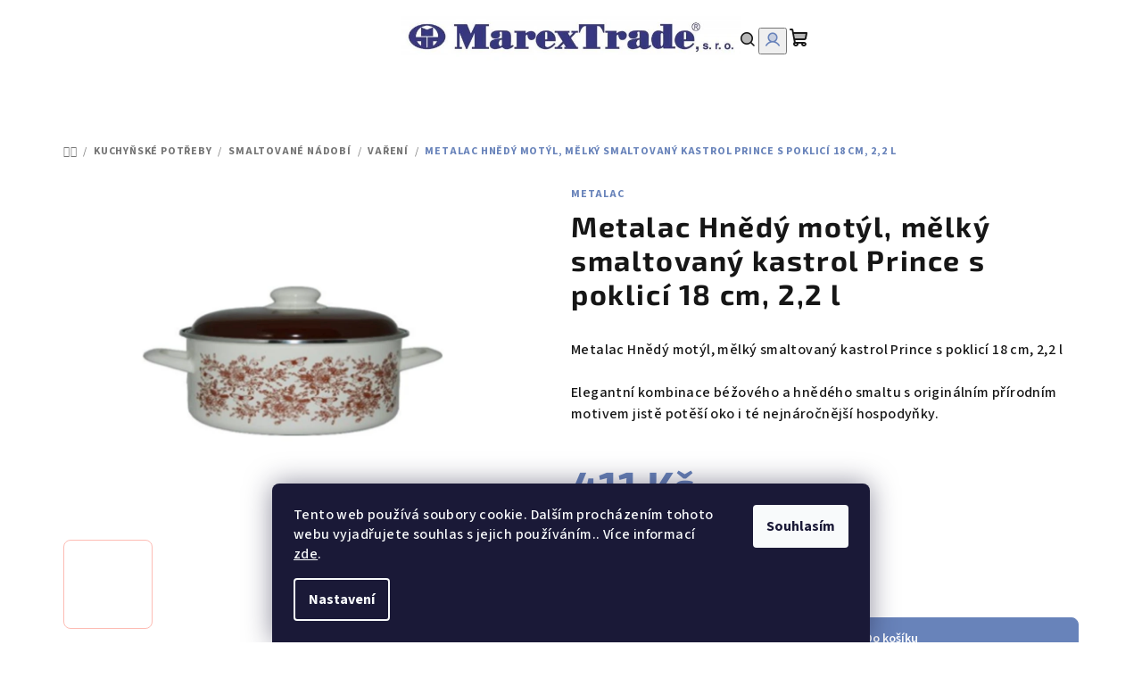

--- FILE ---
content_type: text/html; charset=utf-8
request_url: https://www.shop-point.cz/metalac-hnedy-motyl--melky-smaltovany-kastrol-prince-s-poklici-18-cm--2-2-l/
body_size: 31395
content:
<!doctype html><html lang="cs" dir="ltr" class="header-background-light external-fonts-loaded"><head><meta charset="utf-8" /><meta name="viewport" content="width=device-width,initial-scale=1" /><title>Metalac Hnědý motýl, mělký smaltovaný kastrol Prince s poklicí 18 cm, 2,2 l - e-shop Marex Trade s.r.o.</title><link rel="preconnect" href="https://cdn.myshoptet.com" /><link rel="dns-prefetch" href="https://cdn.myshoptet.com" /><link rel="preload" href="https://cdn.myshoptet.com/prj/dist/master/cms/libs/jquery/jquery-1.11.3.min.js" as="script" /><link href="https://cdn.myshoptet.com/prj/dist/master/cms/templates/frontend_templates/shared/css/font-face/source-sans-3.css" rel="stylesheet"><link href="https://cdn.myshoptet.com/prj/dist/master/cms/templates/frontend_templates/shared/css/font-face/exo-2.css" rel="stylesheet"><link href="https://cdn.myshoptet.com/prj/dist/master/shop/dist/font-shoptet-14.css.d90e56d0dd782c13aabd.css" rel="stylesheet"><script>
dataLayer = [];
dataLayer.push({'shoptet' : {
    "pageId": 711,
    "pageType": "productDetail",
    "currency": "CZK",
    "currencyInfo": {
        "decimalSeparator": ",",
        "exchangeRate": 1,
        "priceDecimalPlaces": 2,
        "symbol": "K\u010d",
        "symbolLeft": 0,
        "thousandSeparator": " "
    },
    "language": "cs",
    "projectId": 591170,
    "product": {
        "id": 594,
        "guid": "6af51be6-35ff-11ee-b0ec-06e450cf3816",
        "hasVariants": false,
        "codes": [
            {
                "code": "S0182",
                "quantity": "5",
                "stocks": [
                    {
                        "id": "ext",
                        "quantity": "5"
                    }
                ]
            }
        ],
        "code": "S0182",
        "name": "Metalac Hn\u011bd\u00fd mot\u00fdl, m\u011blk\u00fd smaltovan\u00fd kastrol Prince s poklic\u00ed 18 cm, 2,2 l",
        "appendix": "",
        "weight": 0,
        "manufacturer": "METALAC",
        "manufacturerGuid": "1EF53354507B6B7EA878DA0BA3DED3EE",
        "currentCategory": "Kuchy\u0148sk\u00e9 pot\u0159eby | Smaltovan\u00e9 n\u00e1dob\u00ed | Va\u0159en\u00ed",
        "currentCategoryGuid": "811070d2-35fb-11ee-87af-52184aa0ea29",
        "defaultCategory": "Kuchy\u0148sk\u00e9 pot\u0159eby | Smaltovan\u00e9 n\u00e1dob\u00ed | Va\u0159en\u00ed",
        "defaultCategoryGuid": "811070d2-35fb-11ee-87af-52184aa0ea29",
        "currency": "CZK",
        "priceWithVat": 411
    },
    "stocks": [
        {
            "id": "ext",
            "title": "Sklad",
            "isDeliveryPoint": 0,
            "visibleOnEshop": 1
        }
    ],
    "cartInfo": {
        "id": null,
        "freeShipping": false,
        "freeShippingFrom": 1500,
        "leftToFreeGift": {
            "formattedPrice": "0 K\u010d",
            "priceLeft": 0
        },
        "freeGift": false,
        "leftToFreeShipping": {
            "priceLeft": 1500,
            "dependOnRegion": 0,
            "formattedPrice": "1 500 K\u010d"
        },
        "discountCoupon": [],
        "getNoBillingShippingPrice": {
            "withoutVat": 0,
            "vat": 0,
            "withVat": 0
        },
        "cartItems": [],
        "taxMode": "ORDINARY"
    },
    "cart": [],
    "customer": {
        "priceRatio": 1,
        "priceListId": 1,
        "groupId": null,
        "registered": false,
        "mainAccount": false
    }
}});
dataLayer.push({'cookie_consent' : {
    "marketing": "denied",
    "analytics": "denied"
}});
document.addEventListener('DOMContentLoaded', function() {
    shoptet.consent.onAccept(function(agreements) {
        if (agreements.length == 0) {
            return;
        }
        dataLayer.push({
            'cookie_consent' : {
                'marketing' : (agreements.includes(shoptet.config.cookiesConsentOptPersonalisation)
                    ? 'granted' : 'denied'),
                'analytics': (agreements.includes(shoptet.config.cookiesConsentOptAnalytics)
                    ? 'granted' : 'denied')
            },
            'event': 'cookie_consent'
        });
    });
});
</script>

<!-- Google Tag Manager -->
<script>(function(w,d,s,l,i){w[l]=w[l]||[];w[l].push({'gtm.start':
new Date().getTime(),event:'gtm.js'});var f=d.getElementsByTagName(s)[0],
j=d.createElement(s),dl=l!='dataLayer'?'&l='+l:'';j.async=true;j.src=
'https://www.googletagmanager.com/gtm.js?id='+i+dl;f.parentNode.insertBefore(j,f);
})(window,document,'script','dataLayer','GTM-K6CJVHC9');</script>
<!-- End Google Tag Manager -->

<meta property="og:type" content="website"><meta property="og:site_name" content="shop-point.cz"><meta property="og:url" content="https://www.shop-point.cz/metalac-hnedy-motyl--melky-smaltovany-kastrol-prince-s-poklici-18-cm--2-2-l/"><meta property="og:title" content="Metalac Hnědý motýl, mělký smaltovaný kastrol Prince s poklicí 18 cm, 2,2 l - e-shop Marex Trade s.r.o."><meta name="author" content="e-shop Marex Trade s.r.o."><meta name="web_author" content="Shoptet.cz"><meta name="dcterms.rightsHolder" content="www.shop-point.cz"><meta name="robots" content="index,follow"><meta property="og:image" content="https://cdn.myshoptet.com/usr/www.shop-point.cz/user/shop/big/594_metalac-hnedy-motyl--melky-smaltovany-kastrol-prince-s-poklici-18-cm--2-2-l.jpg?64e8609d"><meta property="og:description" content="Metalac Hnědý motýl, mělký smaltovaný kastrol Prince s poklicí 18 cm, 2,2 l. Metalac Hnědý motýl, mělký smaltovaný kastrol Prince s poklicí 18 cm, 2,2 l

Elegantní kombinace béžového a hnědého smaltu s originálním přírodním motivem jistě potěší oko i té nejnáročnější hospodyňky."><meta name="description" content="Metalac Hnědý motýl, mělký smaltovaný kastrol Prince s poklicí 18 cm, 2,2 l. Metalac Hnědý motýl, mělký smaltovaný kastrol Prince s poklicí 18 cm, 2,2 l

Elegantní kombinace béžového a hnědého smaltu s originálním přírodním motivem jistě potěší oko i té nejnáročnější hospodyňky."><meta property="product:price:amount" content="411"><meta property="product:price:currency" content="CZK"><style>:root {--color-primary: #FFFFFF;--color-primary-h: 0;--color-primary-s: 0%;--color-primary-l: 100%;--color-primary-hover: #FDBCB4;--color-primary-hover-h: 7;--color-primary-hover-s: 95%;--color-primary-hover-l: 85%;--color-secondary: #6883BA;--color-secondary-h: 220;--color-secondary-s: 37%;--color-secondary-l: 57%;--color-secondary-hover: #7999D9;--color-secondary-hover-h: 220;--color-secondary-hover-s: 56%;--color-secondary-hover-l: 66%;--color-tertiary: #F9F9F9;--color-tertiary-h: 0;--color-tertiary-s: 0%;--color-tertiary-l: 98%;--color-tertiary-hover: #161616;--color-tertiary-hover-h: 0;--color-tertiary-hover-s: 0%;--color-tertiary-hover-l: 9%;--color-header-background: #FFFFFF;--template-font: "Source Sans 3";--template-headings-font: "Exo 2";--header-background-url: url("https://cdn.myshoptet.com/usr/www.shop-point.cz/user/header_backgrounds/obtisk_marex_30_let_nahled_1.jpg");--cookies-notice-background: #1A1937;--cookies-notice-color: #F8FAFB;--cookies-notice-button-hover: #f5f5f5;--cookies-notice-link-hover: #27263f;--templates-update-management-preview-mode-content: "Náhled aktualizací šablony je aktivní pro váš prohlížeč."}</style>
    
    <link href="https://cdn.myshoptet.com/prj/dist/master/shop/dist/main-14.less.49334c2a0bd7c3ed0f9c.css" rel="stylesheet" />
                <link href="https://cdn.myshoptet.com/prj/dist/master/shop/dist/mobile-header-v1-14.less.10721fb2626f6cacd20c.css" rel="stylesheet" />
    
    <script>var shoptet = shoptet || {};</script>
    <script src="https://cdn.myshoptet.com/prj/dist/master/shop/dist/main-3g-header.js.05f199e7fd2450312de2.js"></script>
<!-- User include --><!-- project html code header -->
<style>
.benefit-banners-full-width {background-color: #fff;}
.benefitBanner .benefitBanner__data {font-size: 18px;line-height: 20px;}
.benefitBanner__data {color: #000;font-weight: 300;}
</style>

<style>
.cervena {color: red !important;}
.tucne {font-weight: bold !important;}
.tucne900 {font-weight: 900 !important;}
.netucne {font-weight: normal !important;}
.italic {font-style: italic;}
.podtrzeno {text-decoration: underline !important;}
.preskrtnuta {text-decoration: line-through;}
.pozadi-bila {background-color: #fff;}
.text-cervena {
    color: #df693f;
}

.text10 { font-size:10px;}
.text11 { font-size:11px;}
.text12 { font-size:12px !important;}
.text14 { font-size:14px !important;}
.text16 { font-size:16px !important;}
.text18 { font-size:18px;}
.text20 { font-size:20px;}
.text22 { font-size:22px;}
.text24 { font-size:24px;}
.text26 { font-size:26px !important;}
.text28 { font-size:28px !important;}
.text30 { font-size:30px !important;}
.text32 { font-size:32px !important;}
.text34 { font-size:34px !important;}
.text36 { font-size:36px !important;}

.margin0 {margin: 0px !important;}
.margin10 {margin: 10px !important;}
.margin15 {margin: 15px !important;}

.margin-top0 {margin-top: 0px !important;}
.margin-top3 {margin-top: 3px !important;}
.margin-top4 {margin-top: 4px !important;}
.margin-top5 {margin-top: 5px !important;}
.margin-top10 {margin-top: 10px !important;}
.margin-top15 {margin-top: 15px !important;}
.margin-top20 {margin-top: 20px !important;}
.margin-top21 {margin-top: 21px !important;}
.margin-top30 {margin-top: 30px !important;}
.margin-top40 {margin-top: 40px !important;}
.margin-top60 {margin-top: 60px !important;}
.margin-top200 {margin-top: 200px !important;}
.margin-top250 {margin-top: 250px !important;}
.margin-top300 {margin-top: 300px !important;}
.margin-top330 {margin-top: 330px !important;}



.margin-left5 {margin-left: 5px !important;}
.margin-left10 {margin-left: 10px !important;}
.margin-left15 {margin-left: 15px !important;}
.margin-left20 {margin-left: 20px !important;}
.margin-left30 {margin-left: 30px !important;}

.margin-right5 {margin-right: 5px !important;}
.margin-right10 {margin-right: 10px !important;}
.margin-right15 {margin-right: 15px !important;}
.margin-right20 {margin-right: 20px !important;}
.margin-right23 {margin-right: 23px !important;}
.margin-right25 {margin-right: 25px !important;}
.margin-right30 {margin-right: 30px !important;}

.margin-bottom0 {margin-bottom: 0px !important;}
.margin-bottom3 {margin-bottom: 3px !important;}
.margin-bottom5 {margin-bottom: 5px !important;}
.margin-bottom10 {margin-bottom: 10px !important;}
.margin-bottom15 {margin-bottom: 15px !important;}
.margin-bottom20 {margin-bottom: 20px !important;}
.margin-bottom30 {margin-bottom: 30px !important;}

.doprava-a-platba-ram {
    border: 1px solid #e3e3e3;
    border-radius: 8px;
    padding: 10px;
}
.doprava-a-platba img {
    max-height: 60px;
    margin-top: 15px;
}
.doprava-a-platba-text {
    min-height: 90px;
}
.doprava-a-platba .btn {
    display: block;
    margin-top: 30px;
    margin-bottom: 30px;
}
.doprava-a-platba .btn {
    font-size: 20px;
    font-weight: bold;
}
.doprava-a-platba .btn span {
    font-size: 12px;
    font-weight: normal;
}
.btn-tlacitko-doprava {
    background-color: #0170c9;
    min-height: 76px;
    color: #fff;
}
</style>

<!-- /User include --><link rel="shortcut icon" href="/favicon.png" type="image/x-icon" /><link rel="canonical" href="https://www.shop-point.cz/metalac-hnedy-motyl--melky-smaltovany-kastrol-prince-s-poklici-18-cm--2-2-l/" />    <script>
        var _hwq = _hwq || [];
        _hwq.push(['setKey', '22BF8E18469E87E164A6C79B0BE2D1F6']);
        _hwq.push(['setTopPos', '100']);
        _hwq.push(['showWidget', '21']);
        (function() {
            var ho = document.createElement('script');
            ho.src = 'https://cz.im9.cz/direct/i/gjs.php?n=wdgt&sak=22BF8E18469E87E164A6C79B0BE2D1F6';
            var s = document.getElementsByTagName('script')[0]; s.parentNode.insertBefore(ho, s);
        })();
    </script>
    <!-- Global site tag (gtag.js) - Google Analytics -->
    <script async src="https://www.googletagmanager.com/gtag/js?id=G-SCBKC9S5RB"></script>
    <script>
        
        window.dataLayer = window.dataLayer || [];
        function gtag(){dataLayer.push(arguments);}
        

                    console.debug('default consent data');

            gtag('consent', 'default', {"ad_storage":"denied","analytics_storage":"denied","ad_user_data":"denied","ad_personalization":"denied","wait_for_update":500});
            dataLayer.push({
                'event': 'default_consent'
            });
        
        gtag('js', new Date());

        
                gtag('config', 'G-SCBKC9S5RB', {"groups":"GA4","send_page_view":false,"content_group":"productDetail","currency":"CZK","page_language":"cs"});
        
                gtag('config', 'AW-693336869', {"allow_enhanced_conversions":true});
        
        
        
        
        
                    gtag('event', 'page_view', {"send_to":"GA4","page_language":"cs","content_group":"productDetail","currency":"CZK"});
        
                gtag('set', 'currency', 'CZK');

        gtag('event', 'view_item', {
            "send_to": "UA",
            "items": [
                {
                    "id": "S0182",
                    "name": "Metalac Hn\u011bd\u00fd mot\u00fdl, m\u011blk\u00fd smaltovan\u00fd kastrol Prince s poklic\u00ed 18 cm, 2,2 l",
                    "category": "Kuchy\u0148sk\u00e9 pot\u0159eby \/ Smaltovan\u00e9 n\u00e1dob\u00ed \/ Va\u0159en\u00ed",
                                        "brand": "METALAC",
                                                            "price": 339.67
                }
            ]
        });
        
        
        
        
        
                    gtag('event', 'view_item', {"send_to":"GA4","page_language":"cs","content_group":"productDetail","value":339.67000000000002,"currency":"CZK","items":[{"item_id":"S0182","item_name":"Metalac Hn\u011bd\u00fd mot\u00fdl, m\u011blk\u00fd smaltovan\u00fd kastrol Prince s poklic\u00ed 18 cm, 2,2 l","item_brand":"METALAC","item_category":"Kuchy\u0148sk\u00e9 pot\u0159eby","item_category2":"Smaltovan\u00e9 n\u00e1dob\u00ed","item_category3":"Va\u0159en\u00ed","price":339.67000000000002,"quantity":1,"index":0}]});
        
        
        
        
        
        
        
        document.addEventListener('DOMContentLoaded', function() {
            if (typeof shoptet.tracking !== 'undefined') {
                for (var id in shoptet.tracking.bannersList) {
                    gtag('event', 'view_promotion', {
                        "send_to": "UA",
                        "promotions": [
                            {
                                "id": shoptet.tracking.bannersList[id].id,
                                "name": shoptet.tracking.bannersList[id].name,
                                "position": shoptet.tracking.bannersList[id].position
                            }
                        ]
                    });
                }
            }

            shoptet.consent.onAccept(function(agreements) {
                if (agreements.length !== 0) {
                    console.debug('gtag consent accept');
                    var gtagConsentPayload =  {
                        'ad_storage': agreements.includes(shoptet.config.cookiesConsentOptPersonalisation)
                            ? 'granted' : 'denied',
                        'analytics_storage': agreements.includes(shoptet.config.cookiesConsentOptAnalytics)
                            ? 'granted' : 'denied',
                                                                                                'ad_user_data': agreements.includes(shoptet.config.cookiesConsentOptPersonalisation)
                            ? 'granted' : 'denied',
                        'ad_personalization': agreements.includes(shoptet.config.cookiesConsentOptPersonalisation)
                            ? 'granted' : 'denied',
                        };
                    console.debug('update consent data', gtagConsentPayload);
                    gtag('consent', 'update', gtagConsentPayload);
                    dataLayer.push(
                        { 'event': 'update_consent' }
                    );
                }
            });
        });
    </script>
<script>
    (function(t, r, a, c, k, i, n, g) { t['ROIDataObject'] = k;
    t[k]=t[k]||function(){ (t[k].q=t[k].q||[]).push(arguments) },t[k].c=i;n=r.createElement(a),
    g=r.getElementsByTagName(a)[0];n.async=1;n.src=c;g.parentNode.insertBefore(n,g)
    })(window, document, 'script', '//www.heureka.cz/ocm/sdk.js?source=shoptet&version=2&page=product_detail', 'heureka', 'cz');

    heureka('set_user_consent', 0);
</script>
</head><body class="desktop id-711 in-vareni template-14 type-product type-detail one-column-body columns-mobile-2 columns-3 smart-labels-active ums_forms_redesign--off ums_a11y_category_page--on ums_discussion_rating_forms--off ums_flags_display_unification--on ums_a11y_login--on mobile-header-version-1"><noscript>
    <style>
        #header {
            padding-top: 0;
            position: relative !important;
            top: 0;
        }
        .header-navigation {
            position: relative !important;
        }
        .overall-wrapper {
            margin: 0 !important;
        }
        body:not(.ready) {
            visibility: visible !important;
        }
    </style>
    <div class="no-javascript">
        <div class="no-javascript__title">Musíte změnit nastavení vašeho prohlížeče</div>
        <div class="no-javascript__text">Podívejte se na: <a href="https://www.google.com/support/bin/answer.py?answer=23852">Jak povolit JavaScript ve vašem prohlížeči</a>.</div>
        <div class="no-javascript__text">Pokud používáte software na blokování reklam, může být nutné povolit JavaScript z této stránky.</div>
        <div class="no-javascript__text">Děkujeme.</div>
    </div>
</noscript>

        <div id="fb-root"></div>
        <script>
            window.fbAsyncInit = function() {
                FB.init({
//                    appId            : 'your-app-id',
                    autoLogAppEvents : true,
                    xfbml            : true,
                    version          : 'v19.0'
                });
            };
        </script>
        <script async defer crossorigin="anonymous" src="https://connect.facebook.net/cs_CZ/sdk.js"></script>
<!-- Google Tag Manager (noscript) -->
<noscript><iframe src="https://www.googletagmanager.com/ns.html?id=GTM-K6CJVHC9"
height="0" width="0" style="display:none;visibility:hidden"></iframe></noscript>
<!-- End Google Tag Manager (noscript) -->

    <div class="siteCookies siteCookies--bottom siteCookies--dark js-siteCookies" role="dialog" data-testid="cookiesPopup" data-nosnippet>
        <div class="siteCookies__form">
            <div class="siteCookies__content">
                <div class="siteCookies__text">
                    Tento web používá soubory cookie. Dalším procházením tohoto webu vyjadřujete souhlas s jejich používáním.. Více informací <a href="/podminky-ochrany-osobnich-udaju/" target=\"_blank\" rel=\"noopener noreferrer\">zde</a>.
                </div>
                <p class="siteCookies__links">
                    <button class="siteCookies__link js-cookies-settings" aria-label="Nastavení cookies" data-testid="cookiesSettings">Nastavení</button>
                </p>
            </div>
            <div class="siteCookies__buttonWrap">
                                <button class="siteCookies__button js-cookiesConsentSubmit" value="all" aria-label="Přijmout cookies" data-testid="buttonCookiesAccept">Souhlasím</button>
            </div>
        </div>
        <script>
            document.addEventListener("DOMContentLoaded", () => {
                const siteCookies = document.querySelector('.js-siteCookies');
                document.addEventListener("scroll", shoptet.common.throttle(() => {
                    const st = document.documentElement.scrollTop;
                    if (st > 1) {
                        siteCookies.classList.add('siteCookies--scrolled');
                    } else {
                        siteCookies.classList.remove('siteCookies--scrolled');
                    }
                }, 100));
            });
        </script>
    </div>
<a href="#content" class="skip-link sr-only">Přejít na obsah</a><div class="overall-wrapper"><header id="header">
        <div class="header-top">
            <div class="container navigation-wrapper header-top-wrapper">
                <div class="navigation-tools">
                                    </div>
                <div class="site-name"><a href="/" data-testid="linkWebsiteLogo"><img src="https://cdn.myshoptet.com/usr/www.shop-point.cz/user/logos/marextrade_logo_zmen__en__-1.jpg" alt="e-shop Marex Trade s.r.o." fetchpriority="low" /></a></div>                <div class="navigation-buttons">
                    <a href="#" class="toggle-window" data-target="search" data-testid="linkSearchIcon"><i class="icon-search"></i><span class="sr-only">Hledat</span></a>
                                                                                                                                            <button class="top-nav-button top-nav-button-login toggle-window" type="button" data-target="login" aria-haspopup="dialog" aria-expanded="false" aria-controls="login" data-testid="signin">
                                        <i class="icon-login"></i><span class="sr-only">Přihlášení</span>
                                    </button>
                                                                                                                                
    <a href="/kosik/" class="btn btn-icon toggle-window cart-count" data-target="cart" data-testid="headerCart" rel="nofollow" aria-haspopup="dialog" aria-expanded="false" aria-controls="cart-widget">
        <span class="icon-cart"></span>
                <span class="sr-only">Nákupní košík</span>
        
    
            </a>
                    <a href="#" class="toggle-window" data-target="navigation" data-testid="hamburgerMenu"></a>
                </div>
                <div class="user-action">
                                            <div class="user-action-in">
            <div id="login" class="user-action-login popup-widget login-widget" role="dialog" aria-labelledby="loginHeading">
        <div class="popup-widget-inner">
                            <h2 id="loginHeading">Přihlášení k vašemu účtu</h2><div id="customerLogin"><form action="/action/Customer/Login/" method="post" id="formLoginIncluded" class="csrf-enabled formLogin" data-testid="formLogin"><input type="hidden" name="referer" value="" /><div class="form-group"><div class="input-wrapper email js-validated-element-wrapper no-label"><input type="email" name="email" class="form-control" autofocus placeholder="E-mailová adresa (např. jan@novak.cz)" data-testid="inputEmail" autocomplete="email" required /></div></div><div class="form-group"><div class="input-wrapper password js-validated-element-wrapper no-label"><input type="password" name="password" class="form-control" placeholder="Heslo" data-testid="inputPassword" autocomplete="current-password" required /><span class="no-display">Nemůžete vyplnit toto pole</span><input type="text" name="surname" value="" class="no-display" /></div></div><div class="form-group"><div class="login-wrapper"><button type="submit" class="btn btn-secondary btn-text btn-login" data-testid="buttonSubmit">Přihlásit se</button><div class="password-helper"><a href="/registrace/" data-testid="signup" rel="nofollow">Nová registrace</a><a href="/klient/zapomenute-heslo/" rel="nofollow">Zapomenuté heslo</a></div></div></div><div class="social-login-buttons"><div class="social-login-buttons-divider"><span>nebo</span></div><div class="form-group"><a href="/action/Social/login/?provider=Seznam" class="login-btn seznam" rel="nofollow"><span class="login-seznam-icon"></span><strong>Přihlásit se přes Seznam</strong></a></div></div></form>
</div>                    </div>
    </div>

        <div id="cart-widget" class="user-action-cart popup-widget cart-widget loader-wrapper" data-testid="popupCartWidget" role="dialog" aria-hidden="true">
        <div class="popup-widget-inner cart-widget-inner place-cart-here">
            <div class="loader-overlay">
                <div class="loader"></div>
            </div>
        </div>
    </div>

        <div class="user-action-search popup-widget search-widget search stay-open" itemscope itemtype="https://schema.org/WebSite" data-testid="searchWidget">
        <span href="#" class="search-widget-close toggle-window" data-target="search" data-testid="linkSearchIcon"></span>
        <meta itemprop="headline" content="Vaření"/><meta itemprop="url" content="https://www.shop-point.cz"/><meta itemprop="text" content="Metalac Hnědý motýl, mělký smaltovaný kastrol Prince s poklicí 18 cm, 2,2 l. Metalac Hnědý motýl, mělký smaltovaný kastrol Prince s poklicí 18 cm, 2,2 l Elegantní kombinace béžového a hnědého smaltu s originálním přírodním motivem jistě potěší oko i té nejnáročnější hospodyňky."/>        <form action="/action/ProductSearch/prepareString/" method="post"
    id="formSearchForm" class="search-form compact-form js-search-main"
    itemprop="potentialAction" itemscope itemtype="https://schema.org/SearchAction" data-testid="searchForm">
    <fieldset>
        <meta itemprop="target"
            content="https://www.shop-point.cz/vyhledavani/?string={string}"/>
        <input type="hidden" name="language" value="cs"/>
        
    <span class="search-form-input-group">
        
    <span class="search-input-icon" aria-hidden="true"></span>

<input
    type="search"
    name="string"
        class="query-input form-control search-input js-search-input"
    placeholder="Napište, co hledáte"
    autocomplete="off"
    required
    itemprop="query-input"
    aria-label="Vyhledávání"
    data-testid="searchInput"
>
        <button type="submit" class="btn btn-default search-button" data-testid="searchBtn">Hledat</button>
    </span>

    </fieldset>
</form>
    </div>
</div>
                                    </div>
            </div>
        </div>
        <div class="header-bottom">
            <div class="navigation-wrapper header-bottom-wrapper">
                <nav id="navigation" aria-label="Hlavní menu" data-collapsible="true"><div class="navigation-in menu"><ul class="menu-level-1" role="menubar" data-testid="headerMenuItems"><li class="menu-item-705 ext" role="none"><a href="/kuchynske-potreby/" data-testid="headerMenuItem" role="menuitem" aria-haspopup="true" aria-expanded="false"><b>Kuchyňské potřeby</b><span class="submenu-arrow"></span></a><ul class="menu-level-2" aria-label="Kuchyňské potřeby" tabindex="-1" role="menu"><li class="menu-item-708 has-third-level" role="none"><a href="/smaltovane-nadobi/" class="menu-image" data-testid="headerMenuItem" tabindex="-1" aria-hidden="true"><img src="data:image/svg+xml,%3Csvg%20width%3D%22140%22%20height%3D%22100%22%20xmlns%3D%22http%3A%2F%2Fwww.w3.org%2F2000%2Fsvg%22%3E%3C%2Fsvg%3E" alt="" aria-hidden="true" width="140" height="100"  data-src="https://cdn.myshoptet.com/usr/www.shop-point.cz/user/categories/thumb/cibul__k_sada.jpg" fetchpriority="low" /></a><div><a href="/smaltovane-nadobi/" data-testid="headerMenuItem" role="menuitem"><span>Smaltované nádobí</span></a>
                                                    <ul class="menu-level-3" role="menu">
                                                                    <li class="menu-item-711" role="none">
                                        <a href="/vareni/" class="active" data-testid="headerMenuItem" role="menuitem">
                                            Vaření</a>                                    </li>
                                                                    <li class="menu-item-756" role="none">
                                        <a href="/cajniky--konvice-a-dzbany/" data-testid="headerMenuItem" role="menuitem">
                                            Čajníky, konvice a džbány</a>                                    </li>
                                                                    <li class="menu-item-759" role="none">
                                        <a href="/hrnky-a-hrnicky/" data-testid="headerMenuItem" role="menuitem">
                                            Hrnky a hrníčky</a>                                    </li>
                                                                    <li class="menu-item-762" role="none">
                                        <a href="/misky-a-talire/" data-testid="headerMenuItem" role="menuitem">
                                            Misky a talíře</a>                                    </li>
                                                                    <li class="menu-item-765" role="none">
                                        <a href="/peceni/" data-testid="headerMenuItem" role="menuitem">
                                            Pečení</a>                                    </li>
                                                                    <li class="menu-item-768" role="none">
                                        <a href="/cedniky--vedra--umyvadla/" data-testid="headerMenuItem" role="menuitem">
                                            Cedníky, vědra, umyvadla</a>                                    </li>
                                                            </ul>
                        </div></li><li class="menu-item-1008" role="none"><a href="/litinove-nadobi/" class="menu-image" data-testid="headerMenuItem" tabindex="-1" aria-hidden="true"><img src="data:image/svg+xml,%3Csvg%20width%3D%22140%22%20height%3D%22100%22%20xmlns%3D%22http%3A%2F%2Fwww.w3.org%2F2000%2Fsvg%22%3E%3C%2Fsvg%3E" alt="" aria-hidden="true" width="140" height="100"  data-src="https://cdn.myshoptet.com/usr/www.shop-point.cz/user/categories/thumb/hosseyatay2022a__u-179.jpg" fetchpriority="low" /></a><div><a href="/litinove-nadobi/" data-testid="headerMenuItem" role="menuitem"><span>Litinové nádobí</span></a>
                        </div></li><li class="menu-item-780 has-third-level" role="none"><a href="/nerezove-nadobi/" class="menu-image" data-testid="headerMenuItem" tabindex="-1" aria-hidden="true"><img src="data:image/svg+xml,%3Csvg%20width%3D%22140%22%20height%3D%22100%22%20xmlns%3D%22http%3A%2F%2Fwww.w3.org%2F2000%2Fsvg%22%3E%3C%2Fsvg%3E" alt="" aria-hidden="true" width="140" height="100"  data-src="https://cdn.myshoptet.com/usr/www.shop-point.cz/user/categories/thumb/kulinaria_set_5.jpg" fetchpriority="low" /></a><div><a href="/nerezove-nadobi/" data-testid="headerMenuItem" role="menuitem"><span>Nerezové nádobí</span></a>
                                                    <ul class="menu-level-3" role="menu">
                                                                    <li class="menu-item-783" role="none">
                                        <a href="/nerezove-hrnce/" data-testid="headerMenuItem" role="menuitem">
                                            Nerezové hrnce</a>                                    </li>
                                                                    <li class="menu-item-786" role="none">
                                        <a href="/nerezove-panve/" data-testid="headerMenuItem" role="menuitem">
                                            Nerezové pánve</a>                                    </li>
                                                                    <li class="menu-item-795" role="none">
                                        <a href="/nerezove-poklice/" data-testid="headerMenuItem" role="menuitem">
                                            Nerezové poklice</a>                                    </li>
                                                            </ul>
                        </div></li><li class="menu-item-774" role="none"><a href="/neprilnave-nadobi/" class="menu-image" data-testid="headerMenuItem" tabindex="-1" aria-hidden="true"><img src="data:image/svg+xml,%3Csvg%20width%3D%22140%22%20height%3D%22100%22%20xmlns%3D%22http%3A%2F%2Fwww.w3.org%2F2000%2Fsvg%22%3E%3C%2Fsvg%3E" alt="" aria-hidden="true" width="140" height="100"  data-src="https://cdn.myshoptet.com/usr/www.shop-point.cz/user/categories/thumb/granite_crvena_grupna.jpeg" fetchpriority="low" /></a><div><a href="/neprilnave-nadobi/" data-testid="headerMenuItem" role="menuitem"><span>Nepřilnavé nádobí</span></a>
                        </div></li><li class="menu-item-927" role="none"><a href="/kucharky/" class="menu-image" data-testid="headerMenuItem" tabindex="-1" aria-hidden="true"><img src="data:image/svg+xml,%3Csvg%20width%3D%22140%22%20height%3D%22100%22%20xmlns%3D%22http%3A%2F%2Fwww.w3.org%2F2000%2Fsvg%22%3E%3C%2Fsvg%3E" alt="" aria-hidden="true" width="140" height="100"  data-src="https://cdn.myshoptet.com/usr/www.shop-point.cz/user/categories/thumb/jime-zdrave-jak-jime-zdrave-na-podzim_202012011337521729113950.jpeg" fetchpriority="low" /></a><div><a href="/kucharky/" data-testid="headerMenuItem" role="menuitem"><span>Kuchařky</span></a>
                        </div></li><li class="menu-item-855 has-third-level" role="none"><a href="/porcelanove-vyrobky/" class="menu-image" data-testid="headerMenuItem" tabindex="-1" aria-hidden="true"><img src="data:image/svg+xml,%3Csvg%20width%3D%22140%22%20height%3D%22100%22%20xmlns%3D%22http%3A%2F%2Fwww.w3.org%2F2000%2Fsvg%22%3E%3C%2Fsvg%3E" alt="" aria-hidden="true" width="140" height="100"  data-src="https://cdn.myshoptet.com/usr/www.shop-point.cz/user/categories/thumb/__esk___porcel__n.jpeg" fetchpriority="low" /></a><div><a href="/porcelanove-vyrobky/" data-testid="headerMenuItem" role="menuitem"><span>Porcelánové výrobky</span></a>
                                                    <ul class="menu-level-3" role="menu">
                                                                    <li class="menu-item-858" role="none">
                                        <a href="/porcelanove-talire/" data-testid="headerMenuItem" role="menuitem">
                                            Porcelánové talíře</a>                                    </li>
                                                                    <li class="menu-item-891" role="none">
                                        <a href="/porcelanove-misy/" data-testid="headerMenuItem" role="menuitem">
                                            Porcelánové mísy</a>                                    </li>
                                                                    <li class="menu-item-897" role="none">
                                        <a href="/ostatni-porcelan/" data-testid="headerMenuItem" role="menuitem">
                                            Ostatní porcelán</a>                                    </li>
                                                                    <li class="menu-item-978" role="none">
                                        <a href="/porcelanove-podnosy/" data-testid="headerMenuItem" role="menuitem">
                                            Porcelánové podnosy</a>                                    </li>
                                                            </ul>
                        </div></li><li class="menu-item-822 has-third-level" role="none"><a href="/plastove-vyrobky/" class="menu-image" data-testid="headerMenuItem" tabindex="-1" aria-hidden="true"><img src="data:image/svg+xml,%3Csvg%20width%3D%22140%22%20height%3D%22100%22%20xmlns%3D%22http%3A%2F%2Fwww.w3.org%2F2000%2Fsvg%22%3E%3C%2Fsvg%3E" alt="" aria-hidden="true" width="140" height="100"  data-src="https://cdn.myshoptet.com/usr/www.shop-point.cz/user/categories/thumb/201907221248581494518975.jpeg" fetchpriority="low" /></a><div><a href="/plastove-vyrobky/" data-testid="headerMenuItem" role="menuitem"><span>Plastové výrobky</span></a>
                                                    <ul class="menu-level-3" role="menu">
                                                                    <li class="menu-item-825" role="none">
                                        <a href="/odkapavace-na-nadobi/" data-testid="headerMenuItem" role="menuitem">
                                            Odkapávače na nádobí</a>                                    </li>
                                                                    <li class="menu-item-828" role="none">
                                        <a href="/plastove-boxy-a-dozy/" data-testid="headerMenuItem" role="menuitem">
                                            Plastové boxy a dózy</a>                                    </li>
                                                                    <li class="menu-item-861" role="none">
                                        <a href="/servirovani/" data-testid="headerMenuItem" role="menuitem">
                                            Servírování</a>                                    </li>
                                                                    <li class="menu-item-894" role="none">
                                        <a href="/plastove-misy-a-misky/" data-testid="headerMenuItem" role="menuitem">
                                            Plastové mísy a misky</a>                                    </li>
                                                                    <li class="menu-item-915" role="none">
                                        <a href="/detske-nadobi-krtecek-a-dalsi-hrdinove/" data-testid="headerMenuItem" role="menuitem">
                                            Dětské nádobí Krteček a další hrdinové</a>                                    </li>
                                                                    <li class="menu-item-984" role="none">
                                        <a href="/tvoritka-na-led/" data-testid="headerMenuItem" role="menuitem">
                                            Tvořítka na led</a>                                    </li>
                                                            </ul>
                        </div></li><li class="menu-item-903 has-third-level" role="none"><a href="/sklenene-vyrobky/" class="menu-image" data-testid="headerMenuItem" tabindex="-1" aria-hidden="true"><img src="data:image/svg+xml,%3Csvg%20width%3D%22140%22%20height%3D%22100%22%20xmlns%3D%22http%3A%2F%2Fwww.w3.org%2F2000%2Fsvg%22%3E%3C%2Fsvg%3E" alt="" aria-hidden="true" width="140" height="100"  data-src="https://cdn.myshoptet.com/usr/www.shop-point.cz/user/categories/thumb/88802_invelky.jpg" fetchpriority="low" /></a><div><a href="/sklenene-vyrobky/" data-testid="headerMenuItem" role="menuitem"><span>Skleněné výrobky</span></a>
                                                    <ul class="menu-level-3" role="menu">
                                                                    <li class="menu-item-906" role="none">
                                        <a href="/sklenene-vazy/" data-testid="headerMenuItem" role="menuitem">
                                            Skleněné vázy</a>                                    </li>
                                                                    <li class="menu-item-918" role="none">
                                        <a href="/sklenice/" data-testid="headerMenuItem" role="menuitem">
                                            Sklenice</a>                                    </li>
                                                                    <li class="menu-item-921" role="none">
                                        <a href="/sklenene-dzbany/" data-testid="headerMenuItem" role="menuitem">
                                            Skleněné džbány</a>                                    </li>
                                                                    <li class="menu-item-924" role="none">
                                        <a href="/sklenene-talire/" data-testid="headerMenuItem" role="menuitem">
                                            Skleněné talíře</a>                                    </li>
                                                                    <li class="menu-item-972" role="none">
                                        <a href="/sklenene-misky/" data-testid="headerMenuItem" role="menuitem">
                                            Skleněné misky</a>                                    </li>
                                                                    <li class="menu-item-975" role="none">
                                        <a href="/sklenene-podnosy/" data-testid="headerMenuItem" role="menuitem">
                                            Skleněné podnosy</a>                                    </li>
                                                            </ul>
                        </div></li><li class="menu-item-741" role="none"><a href="/potreby-pro-zavarovani-a-nakladani/" class="menu-image" data-testid="headerMenuItem" tabindex="-1" aria-hidden="true"><img src="data:image/svg+xml,%3Csvg%20width%3D%22140%22%20height%3D%22100%22%20xmlns%3D%22http%3A%2F%2Fwww.w3.org%2F2000%2Fsvg%22%3E%3C%2Fsvg%3E" alt="" aria-hidden="true" width="140" height="100"  data-src="https://cdn.myshoptet.com/usr/www.shop-point.cz/user/categories/thumb/igotrend-hrnec-zavarovaci-rex-komplet-20-l_202102261331182024803590.jpeg" fetchpriority="low" /></a><div><a href="/potreby-pro-zavarovani-a-nakladani/" data-testid="headerMenuItem" role="menuitem"><span>Potřeby pro zavařování a nakládání</span></a>
                        </div></li><li class="menu-item-831 has-third-level" role="none"><a href="/drevene-a-bambusove-vyrobky/" class="menu-image" data-testid="headerMenuItem" tabindex="-1" aria-hidden="true"><img src="data:image/svg+xml,%3Csvg%20width%3D%22140%22%20height%3D%22100%22%20xmlns%3D%22http%3A%2F%2Fwww.w3.org%2F2000%2Fsvg%22%3E%3C%2Fsvg%3E" alt="" aria-hidden="true" width="140" height="100"  data-src="https://cdn.myshoptet.com/usr/www.shop-point.cz/user/categories/thumb/20200408073008240356990.jpeg" fetchpriority="low" /></a><div><a href="/drevene-a-bambusove-vyrobky/" data-testid="headerMenuItem" role="menuitem"><span>Dřevěné a bambusové výrobky</span></a>
                                                    <ul class="menu-level-3" role="menu">
                                                                    <li class="menu-item-834" role="none">
                                        <a href="/tacy-a-podnosy/" data-testid="headerMenuItem" role="menuitem">
                                            Tácy a podnosy</a>                                    </li>
                                                            </ul>
                        </div></li><li class="menu-item-798 has-third-level" role="none"><a href="/kuchynske-nacini/" class="menu-image" data-testid="headerMenuItem" tabindex="-1" aria-hidden="true"><img src="data:image/svg+xml,%3Csvg%20width%3D%22140%22%20height%3D%22100%22%20xmlns%3D%22http%3A%2F%2Fwww.w3.org%2F2000%2Fsvg%22%3E%3C%2Fsvg%3E" alt="" aria-hidden="true" width="140" height="100"  data-src="https://cdn.myshoptet.com/usr/www.shop-point.cz/user/categories/thumb/202002260820461995652952.jpeg" fetchpriority="low" /></a><div><a href="/kuchynske-nacini/" data-testid="headerMenuItem" role="menuitem"><span>Kuchyňské náčiní</span></a>
                                                    <ul class="menu-level-3" role="menu">
                                                                    <li class="menu-item-801" role="none">
                                        <a href="/noze--skrabky--krajece-a-jejich-prislusenstvi/" data-testid="headerMenuItem" role="menuitem">
                                            Nože, škrabky, kráječe a jejich příslušenství</a>                                    </li>
                                                                    <li class="menu-item-810" role="none">
                                        <a href="/prkenka-a-podlozky-na-krajeni/" data-testid="headerMenuItem" role="menuitem">
                                            Prkénka a podložky na krájení</a>                                    </li>
                                                                    <li class="menu-item-837" role="none">
                                        <a href="/prostirani/" data-testid="headerMenuItem" role="menuitem">
                                            Prostírání</a>                                    </li>
                                                                    <li class="menu-item-840" role="none">
                                        <a href="/sita--cedniky-a-trychtyre/" data-testid="headerMenuItem" role="menuitem">
                                            Síta, cedníky a trychtýře</a>                                    </li>
                                                                    <li class="menu-item-843" role="none">
                                        <a href="/strojky--mlynky-a-struhadla/" data-testid="headerMenuItem" role="menuitem">
                                            Strojky, mlýnky a struhadla</a>                                    </li>
                                                                    <li class="menu-item-864" role="none">
                                        <a href="/korenky--mlynky-na-koreni-a-dochucovaci-sety/" data-testid="headerMenuItem" role="menuitem">
                                            Kořenky, mlýnky na koření a dochucovací sety</a>                                    </li>
                                                                    <li class="menu-item-870" role="none">
                                        <a href="/metly--lisy-a-mackadla/" data-testid="headerMenuItem" role="menuitem">
                                            Metly, lisy a mačkadla</a>                                    </li>
                                                                    <li class="menu-item-873" role="none">
                                        <a href="/lopatky--kleste-a-otviraky/" data-testid="headerMenuItem" role="menuitem">
                                            Lopatky, kleště a otvíráky</a>                                    </li>
                                                                    <li class="menu-item-876" role="none">
                                        <a href="/pecici-formy-a-formicky/" data-testid="headerMenuItem" role="menuitem">
                                            Pečící formy a formičky</a>                                    </li>
                                                                    <li class="menu-item-909" role="none">
                                        <a href="/kavovary/" data-testid="headerMenuItem" role="menuitem">
                                            Kávovary</a>                                    </li>
                                                                    <li class="menu-item-996" role="none">
                                        <a href="/chladice-na-lahve/" data-testid="headerMenuItem" role="menuitem">
                                            Chladiče na láhve</a>                                    </li>
                                                            </ul>
                        </div></li></ul></li>
<li class="menu-item-1048 ext" role="none"><a href="/potreby-pro-domacnost/" data-testid="headerMenuItem" role="menuitem" aria-haspopup="true" aria-expanded="false"><b>Potřeby pro domácnost</b><span class="submenu-arrow"></span></a><ul class="menu-level-2" aria-label="Potřeby pro domácnost" tabindex="-1" role="menu"><li class="menu-item-1060" role="none"><a href="/naradi/" class="menu-image" data-testid="headerMenuItem" tabindex="-1" aria-hidden="true"><img src="data:image/svg+xml,%3Csvg%20width%3D%22140%22%20height%3D%22100%22%20xmlns%3D%22http%3A%2F%2Fwww.w3.org%2F2000%2Fsvg%22%3E%3C%2Fsvg%3E" alt="" aria-hidden="true" width="140" height="100"  data-src="https://cdn.myshoptet.com/usr/www.shop-point.cz/user/categories/thumb/20220311130437266919773.jpg" fetchpriority="low" /></a><div><a href="/naradi/" data-testid="headerMenuItem" role="menuitem"><span>Nářadí</span></a>
                        </div></li><li class="menu-item-1168" role="none"><a href="/domaci-elektro/" class="menu-image" data-testid="headerMenuItem" tabindex="-1" aria-hidden="true"><img src="data:image/svg+xml,%3Csvg%20width%3D%22140%22%20height%3D%22100%22%20xmlns%3D%22http%3A%2F%2Fwww.w3.org%2F2000%2Fsvg%22%3E%3C%2Fsvg%3E" alt="" aria-hidden="true" width="140" height="100"  data-src="https://cdn.myshoptet.com/usr/www.shop-point.cz/user/categories/thumb/3830042565871-tht-8866-bl-.jpg" fetchpriority="low" /></a><div><a href="/domaci-elektro/" data-testid="headerMenuItem" role="menuitem"><span>Domácí elektro</span></a>
                        </div></li><li class="menu-item-1051 has-third-level" role="none"><a href="/nabytek/" class="menu-image" data-testid="headerMenuItem" tabindex="-1" aria-hidden="true"><img src="data:image/svg+xml,%3Csvg%20width%3D%22140%22%20height%3D%22100%22%20xmlns%3D%22http%3A%2F%2Fwww.w3.org%2F2000%2Fsvg%22%3E%3C%2Fsvg%3E" alt="" aria-hidden="true" width="140" height="100"  data-src="https://cdn.myshoptet.com/usr/www.shop-point.cz/user/categories/thumb/20200226105701286733729.jpg" fetchpriority="low" /></a><div><a href="/nabytek/" data-testid="headerMenuItem" role="menuitem"><span>Nábytek</span></a>
                                                    <ul class="menu-level-3" role="menu">
                                                                    <li class="menu-item-1185" role="none">
                                        <a href="/nabytek_predsin/" data-testid="headerMenuItem" role="menuitem">
                                            Nábytek do předsíně</a>                                    </li>
                                                                    <li class="menu-item-1054" role="none">
                                        <a href="/taburety/" data-testid="headerMenuItem" role="menuitem">
                                            Taburety</a>                                    </li>
                                                                    <li class="menu-item-1057" role="none">
                                        <a href="/ulozne-krabice-komody-police/" data-testid="headerMenuItem" role="menuitem">
                                            Úložné krabice, komody a police</a>                                    </li>
                                                                    <li class="menu-item-1182" role="none">
                                        <a href="/stoly/" data-testid="headerMenuItem" role="menuitem">
                                            Stoly</a>                                    </li>
                                                            </ul>
                        </div></li><li class="menu-item-1063" role="none"><a href="/kose-kosily-kolicky/" class="menu-image" data-testid="headerMenuItem" tabindex="-1" aria-hidden="true"><img src="data:image/svg+xml,%3Csvg%20width%3D%22140%22%20height%3D%22100%22%20xmlns%3D%22http%3A%2F%2Fwww.w3.org%2F2000%2Fsvg%22%3E%3C%2Fsvg%3E" alt="" aria-hidden="true" width="140" height="100"  data-src="https://cdn.myshoptet.com/usr/www.shop-point.cz/user/categories/thumb/202002261117021608214818.jpg" fetchpriority="low" /></a><div><a href="/kose-kosily-kolicky/" data-testid="headerMenuItem" role="menuitem"><span>Koše, košíky a kolíčky</span></a>
                        </div></li><li class="menu-item-1066 has-third-level" role="none"><a href="/kamna-krby-radiatory-sporaky/" class="menu-image" data-testid="headerMenuItem" tabindex="-1" aria-hidden="true"><img src="data:image/svg+xml,%3Csvg%20width%3D%22140%22%20height%3D%22100%22%20xmlns%3D%22http%3A%2F%2Fwww.w3.org%2F2000%2Fsvg%22%3E%3C%2Fsvg%3E" alt="" aria-hidden="true" width="140" height="100"  data-src="https://cdn.myshoptet.com/usr/www.shop-point.cz/user/categories/thumb/201907221240321012031953.jpg" fetchpriority="low" /></a><div><a href="/kamna-krby-radiatory-sporaky/" data-testid="headerMenuItem" role="menuitem"><span>Kamna, krby, radiátory, sporáky a jejich příslušenství</span></a>
                                                    <ul class="menu-level-3" role="menu">
                                                                    <li class="menu-item-1191" role="none">
                                        <a href="/vyprodej/" data-testid="headerMenuItem" role="menuitem">
                                            !!!Výprodej!!!</a>                                    </li>
                                                                    <li class="menu-item-1072" role="none">
                                        <a href="/sporaky/" data-testid="headerMenuItem" role="menuitem">
                                            Sporáky</a>                                    </li>
                                                                    <li class="menu-item-1075" role="none">
                                        <a href="/radiatory/" data-testid="headerMenuItem" role="menuitem">
                                            Radiátory</a>                                    </li>
                                                                    <li class="menu-item-1069" role="none">
                                        <a href="/kamna/" data-testid="headerMenuItem" role="menuitem">
                                            Kamna</a>                                    </li>
                                                                    <li class="menu-item-1078" role="none">
                                        <a href="/elektricke-krby/" data-testid="headerMenuItem" role="menuitem">
                                            Elektrické krby</a>                                    </li>
                                                                    <li class="menu-item-1081" role="none">
                                        <a href="/infrazarice/" data-testid="headerMenuItem" role="menuitem">
                                            Infrazářiče</a>                                    </li>
                                                                    <li class="menu-item-1084" role="none">
                                        <a href="/krbove-vlozky/" data-testid="headerMenuItem" role="menuitem">
                                            Krbové vložky</a>                                    </li>
                                                                    <li class="menu-item-1087" role="none">
                                        <a href="/prislusenstvi/" data-testid="headerMenuItem" role="menuitem">
                                            Příslušenství</a>                                    </li>
                                                                    <li class="menu-item-1090" role="none">
                                        <a href="/ostatni-topidla/" data-testid="headerMenuItem" role="menuitem">
                                            Ostatní topidla</a>                                    </li>
                                                            </ul>
                        </div></li><li class="menu-item-1093 has-third-level" role="none"><a href="/bojlery-drezy-vodovodni-baterie/" class="menu-image" data-testid="headerMenuItem" tabindex="-1" aria-hidden="true"><img src="data:image/svg+xml,%3Csvg%20width%3D%22140%22%20height%3D%22100%22%20xmlns%3D%22http%3A%2F%2Fwww.w3.org%2F2000%2Fsvg%22%3E%3C%2Fsvg%3E" alt="" aria-hidden="true" width="140" height="100"  data-src="https://cdn.myshoptet.com/usr/www.shop-point.cz/user/categories/thumb/20200519093916109998969.jpg" fetchpriority="low" /></a><div><a href="/bojlery-drezy-vodovodni-baterie/" data-testid="headerMenuItem" role="menuitem"><span>Bojlery, dřezy a vodovodní baterie</span></a>
                                                    <ul class="menu-level-3" role="menu">
                                                                    <li class="menu-item-1096" role="none">
                                        <a href="/bojlery/" data-testid="headerMenuItem" role="menuitem">
                                            Bojlery</a>                                    </li>
                                                                    <li class="menu-item-1099" role="none">
                                        <a href="/drezy/" data-testid="headerMenuItem" role="menuitem">
                                            Dřezy</a>                                    </li>
                                                                    <li class="menu-item-1102" role="none">
                                        <a href="/vodovodni-baterie/" data-testid="headerMenuItem" role="menuitem">
                                            Vodovodní baterie</a>                                    </li>
                                                            </ul>
                        </div></li><li class="menu-item-1105 has-third-level" role="none"><a href="/dekorace/" class="menu-image" data-testid="headerMenuItem" tabindex="-1" aria-hidden="true"><img src="data:image/svg+xml,%3Csvg%20width%3D%22140%22%20height%3D%22100%22%20xmlns%3D%22http%3A%2F%2Fwww.w3.org%2F2000%2Fsvg%22%3E%3C%2Fsvg%3E" alt="" aria-hidden="true" width="140" height="100"  data-src="https://cdn.myshoptet.com/usr/www.shop-point.cz/user/categories/thumb/202004070918561573783111.jpg" fetchpriority="low" /></a><div><a href="/dekorace/" data-testid="headerMenuItem" role="menuitem"><span>Dekorace</span></a>
                                                    <ul class="menu-level-3" role="menu">
                                                                    <li class="menu-item-1108" role="none">
                                        <a href="/stojany-drzaky/" data-testid="headerMenuItem" role="menuitem">
                                            Stojany a držáky</a>                                    </li>
                                                                    <li class="menu-item-1111" role="none">
                                        <a href="/kapsare/" data-testid="headerMenuItem" role="menuitem">
                                            Kapsáře</a>                                    </li>
                                                                    <li class="menu-item-1114" role="none">
                                        <a href="/hodiny-budiky/" data-testid="headerMenuItem" role="menuitem">
                                            Hodiny a budíky</a>                                    </li>
                                                                    <li class="menu-item-1117" role="none">
                                        <a href="/vedra-kropacky-konvicky/" data-testid="headerMenuItem" role="menuitem">
                                            Vědra, kropáčky a konvičky</a>                                    </li>
                                                                    <li class="menu-item-1120" role="none">
                                        <a href="/umele-kvetiny-interierove-kvetinace-sukulenty/" data-testid="headerMenuItem" role="menuitem">
                                            Umělé květiny, interiérové květináče a sukulenty</a>                                    </li>
                                                                    <li class="menu-item-1123" role="none">
                                        <a href="/fotoramecky-obrazy/" data-testid="headerMenuItem" role="menuitem">
                                            Fotorámečky a obrazy</a>                                    </li>
                                                                    <li class="menu-item-1126" role="none">
                                        <a href="/modely-globusy/" data-testid="headerMenuItem" role="menuitem">
                                            Modely a glóbusy</a>                                    </li>
                                                            </ul>
                        </div></li><li class="menu-item-1129" role="none"><a href="/svitidla/" class="menu-image" data-testid="headerMenuItem" tabindex="-1" aria-hidden="true"><img src="data:image/svg+xml,%3Csvg%20width%3D%22140%22%20height%3D%22100%22%20xmlns%3D%22http%3A%2F%2Fwww.w3.org%2F2000%2Fsvg%22%3E%3C%2Fsvg%3E" alt="" aria-hidden="true" width="140" height="100"  data-src="https://cdn.myshoptet.com/usr/www.shop-point.cz/user/categories/thumb/20200414115155603386866.jpg" fetchpriority="low" /></a><div><a href="/svitidla/" data-testid="headerMenuItem" role="menuitem"><span>Svítidla</span></a>
                        </div></li><li class="menu-item-1132" role="none"><a href="/matrace-prikryvky/" class="menu-image" data-testid="headerMenuItem" tabindex="-1" aria-hidden="true"><img src="data:image/svg+xml,%3Csvg%20width%3D%22140%22%20height%3D%22100%22%20xmlns%3D%22http%3A%2F%2Fwww.w3.org%2F2000%2Fsvg%22%3E%3C%2Fsvg%3E" alt="" aria-hidden="true" width="140" height="100"  data-src="https://cdn.myshoptet.com/usr/www.shop-point.cz/user/categories/thumb/20230605112403157514421.jpg" fetchpriority="low" /></a><div><a href="/matrace-prikryvky/" data-testid="headerMenuItem" role="menuitem"><span>Matrace a přikrývky</span></a>
                        </div></li><li class="menu-item-1135 has-third-level" role="none"><a href="/zebriky-schudky-leseni/" class="menu-image" data-testid="headerMenuItem" tabindex="-1" aria-hidden="true"><img src="data:image/svg+xml,%3Csvg%20width%3D%22140%22%20height%3D%22100%22%20xmlns%3D%22http%3A%2F%2Fwww.w3.org%2F2000%2Fsvg%22%3E%3C%2Fsvg%3E" alt="" aria-hidden="true" width="140" height="100"  data-src="https://cdn.myshoptet.com/usr/www.shop-point.cz/user/categories/thumb/202005040925511087111552.jpg" fetchpriority="low" /></a><div><a href="/zebriky-schudky-leseni/" data-testid="headerMenuItem" role="menuitem"><span>Žebříky, schůdky a lešení</span></a>
                                                    <ul class="menu-level-3" role="menu">
                                                                    <li class="menu-item-1138" role="none">
                                        <a href="/schudky/" data-testid="headerMenuItem" role="menuitem">
                                            Schůdky</a>                                    </li>
                                                                    <li class="menu-item-1141" role="none">
                                        <a href="/zebriky/" data-testid="headerMenuItem" role="menuitem">
                                            Žebříky</a>                                    </li>
                                                                    <li class="menu-item-1144" role="none">
                                        <a href="/leseni/" data-testid="headerMenuItem" role="menuitem">
                                            Lešení</a>                                    </li>
                                                            </ul>
                        </div></li><li class="menu-item-1147 has-third-level" role="none"><a href="/ochranne-pomucky-dezinfekce/" class="menu-image" data-testid="headerMenuItem" tabindex="-1" aria-hidden="true"><img src="data:image/svg+xml,%3Csvg%20width%3D%22140%22%20height%3D%22100%22%20xmlns%3D%22http%3A%2F%2Fwww.w3.org%2F2000%2Fsvg%22%3E%3C%2Fsvg%3E" alt="" aria-hidden="true" width="140" height="100"  data-src="https://cdn.myshoptet.com/usr/www.shop-point.cz/user/categories/thumb/202010151345361607092554.jpg" fetchpriority="low" /></a><div><a href="/ochranne-pomucky-dezinfekce/" data-testid="headerMenuItem" role="menuitem"><span>Ochranné pomůcky a dezinfekce</span></a>
                                                    <ul class="menu-level-3" role="menu">
                                                                    <li class="menu-item-1150" role="none">
                                        <a href="/dezinfekce/" data-testid="headerMenuItem" role="menuitem">
                                            Dezinfekce</a>                                    </li>
                                                                    <li class="menu-item-1153" role="none">
                                        <a href="/ochranne-pomucky/" data-testid="headerMenuItem" role="menuitem">
                                            Ochranné pomůcky</a>                                    </li>
                                                            </ul>
                        </div></li><li class="menu-item-1156 has-third-level" role="none"><a href="/cistici-uklidove-potreby/" class="menu-image" data-testid="headerMenuItem" tabindex="-1" aria-hidden="true"><img src="data:image/svg+xml,%3Csvg%20width%3D%22140%22%20height%3D%22100%22%20xmlns%3D%22http%3A%2F%2Fwww.w3.org%2F2000%2Fsvg%22%3E%3C%2Fsvg%3E" alt="" aria-hidden="true" width="140" height="100"  data-src="https://cdn.myshoptet.com/usr/www.shop-point.cz/user/categories/thumb/202104161006121290295517.jpg" fetchpriority="low" /></a><div><a href="/cistici-uklidove-potreby/" data-testid="headerMenuItem" role="menuitem"><span>Čistící a úklidové potřeby</span></a>
                                                    <ul class="menu-level-3" role="menu">
                                                                    <li class="menu-item-1159" role="none">
                                        <a href="/hadry-prachovky-uterky/" data-testid="headerMenuItem" role="menuitem">
                                            Hadry, prachovky, utěrky</a>                                    </li>
                                                                    <li class="menu-item-1162" role="none">
                                        <a href="/kartace-smetaky-kostata-vedra/" data-testid="headerMenuItem" role="menuitem">
                                            Kartáče, smetáky, košťata a vědra</a>                                    </li>
                                                                    <li class="menu-item-1173" role="none">
                                        <a href="/separacni-kose/" data-testid="headerMenuItem" role="menuitem">
                                            Koše na tříděný odpad</a>                                    </li>
                                                            </ul>
                        </div></li><li class="menu-item-1165" role="none"><a href="/ventilatory/" class="menu-image" data-testid="headerMenuItem" tabindex="-1" aria-hidden="true"><img src="data:image/svg+xml,%3Csvg%20width%3D%22140%22%20height%3D%22100%22%20xmlns%3D%22http%3A%2F%2Fwww.w3.org%2F2000%2Fsvg%22%3E%3C%2Fsvg%3E" alt="" aria-hidden="true" width="140" height="100"  data-src="https://cdn.myshoptet.com/usr/www.shop-point.cz/user/categories/thumb/20210810060722598130330_(1).jpg" fetchpriority="low" /></a><div><a href="/ventilatory/" data-testid="headerMenuItem" role="menuitem"><span>Ventilátory</span></a>
                        </div></li></ul></li>
<li class="menu-item-1188" role="none"><a href="/vanoce/" data-testid="headerMenuItem" role="menuitem" aria-expanded="false"><b>Vánoční zboží</b></a></li>
<li class="menu-item-735 ext" role="none"><a href="/potreby-pro-zahradu-a-piknik/" data-testid="headerMenuItem" role="menuitem" aria-haspopup="true" aria-expanded="false"><b>Potřeby pro zahradu a piknik</b><span class="submenu-arrow"></span></a><ul class="menu-level-2" aria-label="Potřeby pro zahradu a piknik" tabindex="-1" role="menu"><li class="menu-item-1020" role="none"><a href="/potreby-pro-zahradkare/" class="menu-image" data-testid="headerMenuItem" tabindex="-1" aria-hidden="true"><img src="data:image/svg+xml,%3Csvg%20width%3D%22140%22%20height%3D%22100%22%20xmlns%3D%22http%3A%2F%2Fwww.w3.org%2F2000%2Fsvg%22%3E%3C%2Fsvg%3E" alt="" aria-hidden="true" width="140" height="100"  data-src="https://cdn.myshoptet.com/usr/www.shop-point.cz/user/categories/thumb/202306091215321182489970.jpg" fetchpriority="low" /></a><div><a href="/potreby-pro-zahradkare/" data-testid="headerMenuItem" role="menuitem"><span>Potřeby pro zahrádkáře</span></a>
                        </div></li><li class="menu-item-744 has-third-level" role="none"><a href="/zahradni-technika-a-jeji-prislusenstvi/" class="menu-image" data-testid="headerMenuItem" tabindex="-1" aria-hidden="true"><img src="data:image/svg+xml,%3Csvg%20width%3D%22140%22%20height%3D%22100%22%20xmlns%3D%22http%3A%2F%2Fwww.w3.org%2F2000%2Fsvg%22%3E%3C%2Fsvg%3E" alt="" aria-hidden="true" width="140" height="100"  data-src="https://cdn.myshoptet.com/usr/www.shop-point.cz/user/categories/thumb/iskra-benzinova-sekacka-s-pojezdem-hg51smhrv170e-51-cm-estart_202307111244521119955893-1.jpeg" fetchpriority="low" /></a><div><a href="/zahradni-technika-a-jeji-prislusenstvi/" data-testid="headerMenuItem" role="menuitem"><span>Zahradní technika a její příslušenství</span></a>
                                                    <ul class="menu-level-3" role="menu">
                                                                    <li class="menu-item-747" role="none">
                                        <a href="/sekacky--krovinorezy-a-jejich-prislusenstvi/" data-testid="headerMenuItem" role="menuitem">
                                            Sekačky, křovinořezy a jejich příslušenství</a>                                    </li>
                                                                    <li class="menu-item-750" role="none">
                                        <a href="/pily/" data-testid="headerMenuItem" role="menuitem">
                                            Pily</a>                                    </li>
                                                            </ul>
                        </div></li><li class="menu-item-771" role="none"><a href="/kvetinace-a-truhliky/" class="menu-image" data-testid="headerMenuItem" tabindex="-1" aria-hidden="true"><img src="data:image/svg+xml,%3Csvg%20width%3D%22140%22%20height%3D%22100%22%20xmlns%3D%22http%3A%2F%2Fwww.w3.org%2F2000%2Fsvg%22%3E%3C%2Fsvg%3E" alt="" aria-hidden="true" width="140" height="100"  data-src="https://cdn.myshoptet.com/usr/www.shop-point.cz/user/categories/thumb/lamela-kvetinac--juka-eco-dluto--vroubek-250-x-250-mm-zeleny_20200403075232972194500.jpeg" fetchpriority="low" /></a><div><a href="/kvetinace-a-truhliky/" data-testid="headerMenuItem" role="menuitem"><span>Květináče a truhlíky</span></a>
                        </div></li><li class="menu-item-969" role="none"><a href="/hadice/" class="menu-image" data-testid="headerMenuItem" tabindex="-1" aria-hidden="true"><img src="data:image/svg+xml,%3Csvg%20width%3D%22140%22%20height%3D%22100%22%20xmlns%3D%22http%3A%2F%2Fwww.w3.org%2F2000%2Fsvg%22%3E%3C%2Fsvg%3E" alt="" aria-hidden="true" width="140" height="100"  data-src="https://cdn.myshoptet.com/usr/www.shop-point.cz/user/categories/thumb/20200323081744852966006.jpeg" fetchpriority="low" /></a><div><a href="/hadice/" data-testid="headerMenuItem" role="menuitem"><span>Hadice</span></a>
                        </div></li><li class="menu-item-738" role="none"><a href="/chladici-boxy-a-tasky--plazove-tasky--osusky/" class="menu-image" data-testid="headerMenuItem" tabindex="-1" aria-hidden="true"><img src="data:image/svg+xml,%3Csvg%20width%3D%22140%22%20height%3D%22100%22%20xmlns%3D%22http%3A%2F%2Fwww.w3.org%2F2000%2Fsvg%22%3E%3C%2Fsvg%3E" alt="" aria-hidden="true" width="140" height="100"  data-src="https://cdn.myshoptet.com/usr/www.shop-point.cz/user/categories/thumb/krokodil-chladici-box-antartica-24-l-svetle-modry_20230608130848911564192.jpeg" fetchpriority="low" /></a><div><a href="/chladici-boxy-a-tasky--plazove-tasky--osusky/" data-testid="headerMenuItem" role="menuitem"><span>Chladící boxy a tašky, plážové tašky, osušky</span></a>
                        </div></li><li class="menu-item-999" role="none"><a href="/generatory/" class="menu-image" data-testid="headerMenuItem" tabindex="-1" aria-hidden="true"><img src="data:image/svg+xml,%3Csvg%20width%3D%22140%22%20height%3D%22100%22%20xmlns%3D%22http%3A%2F%2Fwww.w3.org%2F2000%2Fsvg%22%3E%3C%2Fsvg%3E" alt="" aria-hidden="true" width="140" height="100"  data-src="https://cdn.myshoptet.com/usr/www.shop-point.cz/user/categories/thumb/iskra-benzinova-elektrocentrala-ar2500-2500w-4-takt-41kw_202301190935381313194291.jpeg" fetchpriority="low" /></a><div><a href="/generatory/" data-testid="headerMenuItem" role="menuitem"><span>Generátory</span></a>
                        </div></li><li class="menu-item-777" role="none"><a href="/zahradni-nabytek/" class="menu-image" data-testid="headerMenuItem" tabindex="-1" aria-hidden="true"><img src="data:image/svg+xml,%3Csvg%20width%3D%22140%22%20height%3D%22100%22%20xmlns%3D%22http%3A%2F%2Fwww.w3.org%2F2000%2Fsvg%22%3E%3C%2Fsvg%3E" alt="" aria-hidden="true" width="140" height="100"  data-src="https://cdn.myshoptet.com/usr/www.shop-point.cz/user/categories/thumb/igotrend-zavesne-houpaci-kreslo-trapezoid-s-oranzove--terracota_2020013112581950668184.jpeg" fetchpriority="low" /></a><div><a href="/zahradni-nabytek/" data-testid="headerMenuItem" role="menuitem"><span>Zahradní nábytek</span></a>
                        </div></li><li class="menu-item-849 has-third-level" role="none"><a href="/grily-a-jejich-prislusenstvi/" class="menu-image" data-testid="headerMenuItem" tabindex="-1" aria-hidden="true"><img src="data:image/svg+xml,%3Csvg%20width%3D%22140%22%20height%3D%22100%22%20xmlns%3D%22http%3A%2F%2Fwww.w3.org%2F2000%2Fsvg%22%3E%3C%2Fsvg%3E" alt="" aria-hidden="true" width="140" height="100"  data-src="https://cdn.myshoptet.com/usr/www.shop-point.cz/user/categories/thumb/somagic-brisbane--francouzsky-plynovy-gril_2020030508434167991960.jpeg" fetchpriority="low" /></a><div><a href="/grily-a-jejich-prislusenstvi/" data-testid="headerMenuItem" role="menuitem"><span>Grily a jejich příslušenství</span></a>
                                                    <ul class="menu-level-3" role="menu">
                                                                    <li class="menu-item-852" role="none">
                                        <a href="/prislusenstvi-ke-grilovani/" data-testid="headerMenuItem" role="menuitem">
                                            Příslušenství ke grilování</a>                                    </li>
                                                                    <li class="menu-item-867" role="none">
                                        <a href="/grily/" data-testid="headerMenuItem" role="menuitem">
                                            Grily</a>                                    </li>
                                                            </ul>
                        </div></li><li class="menu-item-1179" role="none"><a href="/dekorace-2/" class="menu-image" data-testid="headerMenuItem" tabindex="-1" aria-hidden="true"><img src="data:image/svg+xml,%3Csvg%20width%3D%22140%22%20height%3D%22100%22%20xmlns%3D%22http%3A%2F%2Fwww.w3.org%2F2000%2Fsvg%22%3E%3C%2Fsvg%3E" alt="" aria-hidden="true" width="140" height="100"  data-src="https://cdn.myshoptet.com/usr/www.shop-point.cz/user/categories/thumb/14373-1.png" fetchpriority="low" /></a><div><a href="/dekorace-2/" data-testid="headerMenuItem" role="menuitem"><span>Dekorace</span></a>
                        </div></li></ul></li>
<li class="menu-item-885" role="none"><a href="/potreby-pro-domaci-mazlicky/" data-testid="headerMenuItem" role="menuitem" aria-expanded="false"><b>Potřeby pro domácí mazlíčky</b></a></li>
<li class="menu-item-1176" role="none"><a href="/akce/" data-testid="headerMenuItem" role="menuitem" aria-expanded="false"><b>AKČNÍ NABÍDKA</b></a></li>
<li class="menu-item-39" role="none"><a href="/obchodni-podminky/" data-testid="headerMenuItem" role="menuitem" aria-expanded="false"><b>Obchodní podmínky</b></a></li>
<li class="menu-item-29" role="none"><a href="/kontakty/" data-testid="headerMenuItem" role="menuitem" aria-expanded="false"><b>Kontakty</b></a></li>
</ul>
    <ul class="navigationActions" role="menu">
                            <li role="none">
                                    <a href="/login/?backTo=%2Fmetalac-hnedy-motyl--melky-smaltovany-kastrol-prince-s-poklici-18-cm--2-2-l%2F" rel="nofollow" data-testid="signin" role="menuitem"><span>Přihlášení</span></a>
                            </li>
                        </ul>
</div><span class="navigation-close"></span></nav><div class="menu-helper" data-testid="hamburgerMenu"><span>Více</span></div>
            </div>
        </div>
    </header><!-- / header -->

    

<div id="content-wrapper" class="container content-wrapper">
    
                                <div class="breadcrumbs navigation-home-icon-wrapper" itemscope itemtype="https://schema.org/BreadcrumbList">
                                                                            <span id="navigation-first" data-basetitle="e-shop Marex Trade s.r.o." itemprop="itemListElement" itemscope itemtype="https://schema.org/ListItem">
                <a href="/" itemprop="item" class="navigation-home-icon"><span class="sr-only" itemprop="name">Domů</span></a>
                <span class="navigation-bullet">/</span>
                <meta itemprop="position" content="1" />
            </span>
                                <span id="navigation-1" itemprop="itemListElement" itemscope itemtype="https://schema.org/ListItem">
                <a href="/kuchynske-potreby/" itemprop="item" data-testid="breadcrumbsSecondLevel"><span itemprop="name">Kuchyňské potřeby</span></a>
                <span class="navigation-bullet">/</span>
                <meta itemprop="position" content="2" />
            </span>
                                <span id="navigation-2" itemprop="itemListElement" itemscope itemtype="https://schema.org/ListItem">
                <a href="/smaltovane-nadobi/" itemprop="item" data-testid="breadcrumbsSecondLevel"><span itemprop="name">Smaltované nádobí</span></a>
                <span class="navigation-bullet">/</span>
                <meta itemprop="position" content="3" />
            </span>
                                <span id="navigation-3" itemprop="itemListElement" itemscope itemtype="https://schema.org/ListItem">
                <a href="/vareni/" itemprop="item" data-testid="breadcrumbsSecondLevel"><span itemprop="name">Vaření</span></a>
                <span class="navigation-bullet">/</span>
                <meta itemprop="position" content="4" />
            </span>
                                            <span id="navigation-4" itemprop="itemListElement" itemscope itemtype="https://schema.org/ListItem" data-testid="breadcrumbsLastLevel">
                <meta itemprop="item" content="https://www.shop-point.cz/metalac-hnedy-motyl--melky-smaltovany-kastrol-prince-s-poklici-18-cm--2-2-l/" />
                <meta itemprop="position" content="5" />
                <span itemprop="name" data-title="Metalac Hnědý motýl, mělký smaltovaný kastrol Prince s poklicí 18 cm, 2,2 l">Metalac Hnědý motýl, mělký smaltovaný kastrol Prince s poklicí 18 cm, 2,2 l <span class="appendix"></span></span>
            </span>
            </div>
            
    <div class="content-wrapper-in">
                <main id="content" class="content wide">
                            
<div class="p-detail" itemscope itemtype="https://schema.org/Product">

    
    <meta itemprop="name" content="Metalac Hnědý motýl, mělký smaltovaný kastrol Prince s poklicí 18 cm, 2,2 l" />
    <meta itemprop="category" content="Úvodní stránka &gt; Kuchyňské potřeby &gt; Smaltované nádobí &gt; Vaření &gt; Metalac Hnědý motýl, mělký smaltovaný kastrol Prince s poklicí 18 cm, 2,2 l" />
    <meta itemprop="url" content="https://www.shop-point.cz/metalac-hnedy-motyl--melky-smaltovany-kastrol-prince-s-poklici-18-cm--2-2-l/" />
    <meta itemprop="image" content="https://cdn.myshoptet.com/usr/www.shop-point.cz/user/shop/big/594_metalac-hnedy-motyl--melky-smaltovany-kastrol-prince-s-poklici-18-cm--2-2-l.jpg?64e8609d" />
            <meta itemprop="description" content="Metalac Hnědý motýl, mělký smaltovaný kastrol Prince s poklicí 18 cm, 2,2 l

Elegantní kombinace béžového a hnědého smaltu s originálním přírodním motivem jistě potěší oko i té nejnáročnější hospodyňky." />
                <span class="js-hidden" itemprop="manufacturer" itemscope itemtype="https://schema.org/Organization">
            <meta itemprop="name" content="METALAC" />
        </span>
        <span class="js-hidden" itemprop="brand" itemscope itemtype="https://schema.org/Brand">
            <meta itemprop="name" content="METALAC" />
        </span>
                            <meta itemprop="gtin13" content="8600034119383" />            
<div class="p-detail-inner">

    <div class="p-data-wrapper">

        <div class="p-detail-inner-header">
                            <div class="brand-wrapper">
                    <a href="/znacka/metalac/" title="Podívat se na detail výrobce" data-testid="productCardBrandName">METALAC</a>
                </div>
                        <h1>
                  Metalac Hnědý motýl, mělký smaltovaný kastrol Prince s poklicí 18 cm, 2,2 l            </h1>
                    </div>

                    <div class="p-short-description" data-testid="productCardShortDescr">
                <p>Metalac Hnědý motýl, mělký smaltovaný kastrol Prince s poklicí 18 cm, 2,2 l</p>

<p>Elegantní kombinace béžového a hnědého smaltu s originálním přírodním motivem jistě potěší oko i té nejnáročnější hospodyňky.</p>
            </div>
        
        <form action="/action/Cart/addCartItem/" method="post" id="product-detail-form" class="pr-action csrf-enabled" data-testid="formProduct">
            <meta itemprop="productID" content="594" /><meta itemprop="identifier" content="6af51be6-35ff-11ee-b0ec-06e450cf3816" /><meta itemprop="sku" content="S0182" /><span itemprop="offers" itemscope itemtype="https://schema.org/Offer"><link itemprop="availability" href="https://schema.org/InStock" /><meta itemprop="url" content="https://www.shop-point.cz/metalac-hnedy-motyl--melky-smaltovany-kastrol-prince-s-poklici-18-cm--2-2-l/" /><meta itemprop="price" content="411.00" /><meta itemprop="priceCurrency" content="CZK" /><link itemprop="itemCondition" href="https://schema.org/NewCondition" /><meta itemprop="warranty" content="24 měsíců" /></span><input type="hidden" name="productId" value="594" /><input type="hidden" name="priceId" value="594" /><input type="hidden" name="language" value="cs" />

            <div class="p-variants-block">

                
                    
                    
                    
                    
                
            </div>

            <div class="buttons-wrapper cofidis-buttons-wrapper"></div>

            
                            <div class="p-price-wrapper">
                                                            <strong class="price-final" data-testid="productCardPrice">
            <span class="price-final-holder">
                411 Kč
    

        </span>
    </strong>
                                            <span class="price-measure">
                    
                        </span>
                    
                </div>
            
            <div class="detail-parameters">
                                    <div class="detail-parameter detail-parameter-availability">
                        <span class="availability-desc-label">Dostupnost:</span>
                        

    
    <span class="availability-label" style="color: #009901" data-testid="labelAvailability">
                    Skladem            </span>
        <span class="availability-amount" data-testid="numberAvailabilityAmount">(5&nbsp;ks)</span>

                    </div>
                
                
                
                                    <div class="detail-parameter detail-parameter-product-code">
                        <span class="p-code-label row-header-label">Kód:</span>
                                                    <span>S0182</span>
                                            </div>
                            </div>

                                        
                            <div class="p-to-cart-block">
                        <div class="add-to-cart" data-testid="divAddToCart">
                
<span class="quantity">
    <span
        class="increase-tooltip js-increase-tooltip"
        data-trigger="manual"
        data-container="body"
        data-original-title="Není možné zakoupit více než 9999 ks."
        aria-hidden="true"
        role="tooltip"
        data-testid="tooltip">
    </span>

    <span
        class="decrease-tooltip js-decrease-tooltip"
        data-trigger="manual"
        data-container="body"
        data-original-title="Minimální množství, které lze zakoupit, je 1 ks."
        aria-hidden="true"
        role="tooltip"
        data-testid="tooltip">
    </span>
    <label>
        <input
            type="number"
            name="amount"
            value="1"
            class="amount"
            autocomplete="off"
            data-decimals="0"
                        step="1"
            min="1"
            max="9999"
            aria-label="Množství"
            data-testid="cartAmount"/>
    </label>

    <button
        class="increase"
        type="button"
        aria-label="Zvýšit množství o 1"
        data-testid="increase">
            <span class="increase__sign">&plus;</span>
    </button>

    <button
        class="decrease"
        type="button"
        aria-label="Snížit množství o 1"
        data-testid="decrease">
            <span class="decrease__sign">&minus;</span>
    </button>
</span>
                    
                <button type="submit" class="btn btn-conversion add-to-cart-button" data-testid="buttonAddToCart" aria-label="Do košíku Metalac Hnědý motýl, mělký smaltovaný kastrol Prince s poklicí 18 cm, 2,2 l"><i class="icon-cart"></i>Do košíku</button>
            
            </div>
                </div>
            
        </form>

        
        

        <div class="buttons-wrapper social-buttons-wrapper">
            <div class="link-icons" data-testid="productDetailActionIcons">
    <a href="#" class="link-icon print" title="Tisknout produkt"><i class="icon-print"></i><span>Tisk</span></a>
    <a href="/metalac-hnedy-motyl--melky-smaltovany-kastrol-prince-s-poklici-18-cm--2-2-l:dotaz/" class="link-icon chat" title="Mluvit s prodejcem" rel="nofollow"><i class="icon-comment"></i><span>Zeptat se</span></a>
                <a href="#" class="link-icon share js-share-buttons-trigger" title="Sdílet produkt"><i class="icon-share"></i><span>Sdílet</span></a>
    </div>
                <div class="social-buttons no-display">
                    <div class="twitter">
                <script>
        window.twttr = (function(d, s, id) {
            var js, fjs = d.getElementsByTagName(s)[0],
                t = window.twttr || {};
            if (d.getElementById(id)) return t;
            js = d.createElement(s);
            js.id = id;
            js.src = "https://platform.twitter.com/widgets.js";
            fjs.parentNode.insertBefore(js, fjs);
            t._e = [];
            t.ready = function(f) {
                t._e.push(f);
            };
            return t;
        }(document, "script", "twitter-wjs"));
        </script>

<a
    href="https://twitter.com/share"
    class="twitter-share-button"
        data-lang="cs"
    data-url="https://www.shop-point.cz/metalac-hnedy-motyl--melky-smaltovany-kastrol-prince-s-poklici-18-cm--2-2-l/"
>Tweet</a>

            </div>
                    <div class="facebook">
                <div
            data-layout="button_count"
        class="fb-like"
        data-action="like"
        data-show-faces="false"
        data-share="false"
                        data-width="285"
        data-height="26"
    >
</div>

            </div>
                                <div class="close-wrapper">
        <a href="#" class="close-after js-share-buttons-trigger" title="Sdílet produkt">Zavřít</a>
    </div>

            </div>
        </div>

    </div> 
    <div class="p-image-wrapper">

        <div class="p-detail-inner-header-mobile">
            <div class="h1">
                  Metalac Hnědý motýl, mělký smaltovaný kastrol Prince s poklicí 18 cm, 2,2 l            </div>
                            <div class="brand-wrapper">
                    <span class="brand-wrapper-manufacturer-name"><a href="/znacka/metalac/" title="Podívat se na detail výrobce" data-testid="productCardBrandName">METALAC</a></span>
                </div>
                                </div>

        
        <div class="p-image" style="" data-testid="mainImage">
            

<a href="https://cdn.myshoptet.com/usr/www.shop-point.cz/user/shop/big/594_metalac-hnedy-motyl--melky-smaltovany-kastrol-prince-s-poklici-18-cm--2-2-l.jpg?64e8609d" class="p-main-image cloud-zoom" data-href="https://cdn.myshoptet.com/usr/www.shop-point.cz/user/shop/orig/594_metalac-hnedy-motyl--melky-smaltovany-kastrol-prince-s-poklici-18-cm--2-2-l.jpg?64e8609d"><img src="https://cdn.myshoptet.com/usr/www.shop-point.cz/user/shop/big/594_metalac-hnedy-motyl--melky-smaltovany-kastrol-prince-s-poklici-18-cm--2-2-l.jpg?64e8609d" alt="Metalac Hnědý motýl, mělký smaltovaný kastrol Prince s poklicí 18 cm, 2,2 l" width="1024" height="768"  fetchpriority="high" />
</a>            


            

    

        </div>

        <div class="row">
            
    <div class="col-sm-12 p-thumbnails-wrapper">

        <div class="p-thumbnails">

            <div class="p-thumbnails-inner">

                <div>
                                                                                        <a href="https://cdn.myshoptet.com/usr/www.shop-point.cz/user/shop/big/594_metalac-hnedy-motyl--melky-smaltovany-kastrol-prince-s-poklici-18-cm--2-2-l.jpg?64e8609d" class="p-thumbnail highlighted">
                            <img src="data:image/svg+xml,%3Csvg%20width%3D%22100%22%20height%3D%22100%22%20xmlns%3D%22http%3A%2F%2Fwww.w3.org%2F2000%2Fsvg%22%3E%3C%2Fsvg%3E" alt="Metalac Hnědý motýl, mělký smaltovaný kastrol Prince s poklicí 18 cm, 2,2 l" width="100" height="100"  data-src="https://cdn.myshoptet.com/usr/www.shop-point.cz/user/shop/related/594_metalac-hnedy-motyl--melky-smaltovany-kastrol-prince-s-poklici-18-cm--2-2-l.jpg?64e8609d" fetchpriority="low" />
                        </a>
                        <a href="https://cdn.myshoptet.com/usr/www.shop-point.cz/user/shop/big/594_metalac-hnedy-motyl--melky-smaltovany-kastrol-prince-s-poklici-18-cm--2-2-l.jpg?64e8609d" class="cbox-gal" data-gallery="lightbox[gallery]" data-alt="Metalac Hnědý motýl, mělký smaltovaný kastrol Prince s poklicí 18 cm, 2,2 l"></a>
                                                                    <a href="https://cdn.myshoptet.com/usr/www.shop-point.cz/user/shop/big/594-1_metalac-hnedy-motyl--melky-smaltovany-kastrol-prince-s-poklici-18-cm--2-2-l.jpg?64e8609d" class="p-thumbnail">
                            <img src="data:image/svg+xml,%3Csvg%20width%3D%22100%22%20height%3D%22100%22%20xmlns%3D%22http%3A%2F%2Fwww.w3.org%2F2000%2Fsvg%22%3E%3C%2Fsvg%3E" alt="Metalac Hnědý motýl, mělký smaltovaný kastrol Prince s poklicí 18 cm, 2,2 l" width="100" height="100"  data-src="https://cdn.myshoptet.com/usr/www.shop-point.cz/user/shop/related/594-1_metalac-hnedy-motyl--melky-smaltovany-kastrol-prince-s-poklici-18-cm--2-2-l.jpg?64e8609d" fetchpriority="low" />
                        </a>
                        <a href="https://cdn.myshoptet.com/usr/www.shop-point.cz/user/shop/big/594-1_metalac-hnedy-motyl--melky-smaltovany-kastrol-prince-s-poklici-18-cm--2-2-l.jpg?64e8609d" class="cbox-gal" data-gallery="lightbox[gallery]" data-alt="Metalac Hnědý motýl, mělký smaltovaný kastrol Prince s poklicí 18 cm, 2,2 l"></a>
                                                                    <a href="https://cdn.myshoptet.com/usr/www.shop-point.cz/user/shop/big/594-2_bez-trouby.jpg?65fbe346" class="p-thumbnail">
                            <img src="data:image/svg+xml,%3Csvg%20width%3D%22100%22%20height%3D%22100%22%20xmlns%3D%22http%3A%2F%2Fwww.w3.org%2F2000%2Fsvg%22%3E%3C%2Fsvg%3E" alt="bez trouby" width="100" height="100"  data-src="https://cdn.myshoptet.com/usr/www.shop-point.cz/user/shop/related/594-2_bez-trouby.jpg?65fbe346" fetchpriority="low" />
                        </a>
                        <a href="https://cdn.myshoptet.com/usr/www.shop-point.cz/user/shop/big/594-2_bez-trouby.jpg?65fbe346" class="cbox-gal" data-gallery="lightbox[gallery]" data-alt="bez trouby"></a>
                                    </div>

            </div>

            <a href="#" class="thumbnail-prev"></a>
            <a href="#" class="thumbnail-next"></a>

        </div>

    </div>

        </div>

    </div>

</div>
        
    <div class="full-width benefit-banners-full-width">
        <div class="container-full-width">
                                    <div class="benefitBanner position--benefitProduct">
                                    <div class="benefitBanner__item"><div class="benefitBanner__picture"><img src="data:image/svg+xml,%3Csvg%20width%3D%2296%22%20height%3D%2296%22%20xmlns%3D%22http%3A%2F%2Fwww.w3.org%2F2000%2Fsvg%22%3E%3C%2Fsvg%3E" data-src="https://cdn.myshoptet.com/usr/www.shop-point.cz/user/banners/g3093.png?64fec1ae" class="benefitBanner__img" alt="OVĚŘENÝ OBCHOD" fetchpriority="low" width="96" height="96"></div><div class="benefitBanner__content"><strong class="benefitBanner__title">OVĚŘENÝ OBCHOD</strong><div class="benefitBanner__data">stovky spokojených zákazníků</div></div></div>
                                                <div class="benefitBanner__item"><div class="benefitBanner__picture"><img src="data:image/svg+xml,%3Csvg%20width%3D%22104%22%20height%3D%22104%22%20xmlns%3D%22http%3A%2F%2Fwww.w3.org%2F2000%2Fsvg%22%3E%3C%2Fsvg%3E" data-src="https://cdn.myshoptet.com/usr/www.shop-point.cz/user/banners/g2793.png?64fec207" class="benefitBanner__img" alt="DOPRAVA ZDARMA" fetchpriority="low" width="104" height="104"></div><div class="benefitBanner__content"><strong class="benefitBanner__title">DOPRAVA ZDARMA</strong><div class="benefitBanner__data">na objednávky od 1 500 Kč</div></div></div>
                                                <div class="benefitBanner__item"><div class="benefitBanner__picture"><img src="data:image/svg+xml,%3Csvg%20width%3D%2296%22%20height%3D%2296%22%20xmlns%3D%22http%3A%2F%2Fwww.w3.org%2F2000%2Fsvg%22%3E%3C%2Fsvg%3E" data-src="https://cdn.myshoptet.com/usr/www.shop-point.cz/user/banners/box_1.png?64fec1c6" class="benefitBanner__img" alt="ZBOŽÍ SKLADEM" fetchpriority="low" width="96" height="96"></div><div class="benefitBanner__content"><strong class="benefitBanner__title">ZBOŽÍ SKLADEM</strong><div class="benefitBanner__data">vše máme skladem v ČR</div></div></div>
                                                <div class="benefitBanner__item"><div class="benefitBanner__picture"><img src="data:image/svg+xml,%3Csvg%20width%3D%2294%22%20height%3D%2294%22%20xmlns%3D%22http%3A%2F%2Fwww.w3.org%2F2000%2Fsvg%22%3E%3C%2Fsvg%3E" data-src="https://cdn.myshoptet.com/usr/www.shop-point.cz/user/banners/tag-5_1.png?64fec1dd" class="benefitBanner__img" alt="JSME PŘÍMÝM DOVOZCEM DO ČR" fetchpriority="low" width="94" height="94"></div><div class="benefitBanner__content"><strong class="benefitBanner__title">JSME PŘÍMÝM DOVOZCEM DO ČR</strong><div class="benefitBanner__data">super cena a garance kvality</div></div></div>
                        </div>
        </div>
    </div>


    <div class="full-width p-detail-full-width">
        <div class="container-full-width">
                
    <div class="shp-tabs-wrapper p-detail-tabs-wrapper">
        <div class="row">
            <div class="col-sm-12 shp-tabs-row responsive-nav">
                <div class="shp-tabs-holder">
    <ul id="p-detail-tabs" class="shp-tabs p-detail-tabs visible-links" role="tablist">
                            <li class="shp-tab active" data-testid="tabDescription">
                <a href="#description" class="shp-tab-link" role="tab" data-toggle="tab">Popis</a>
            </li>
                                                                                                         <li class="shp-tab" data-testid="tabRelatedVideos">
                <a href="#productVideos" class="shp-tab-link" role="tab" data-toggle="tab">Videa (1)</a>
            </li>
                                                <li class="shp-tab" data-testid="tabDiscussion">
                                <a href="#productDiscussion" class="shp-tab-link" role="tab" data-toggle="tab">Diskuze</a>
            </li>
                                        <li class="shp-tab" data-testid="tabBrand">
                <a href="#manufacturerDescription" class="shp-tab-link" role="tab" data-toggle="tab">Značka<span class="tab-manufacturer-name" data-testid="productCardBrandName"> METALAC</span></a>
            </li>
                                </ul>
</div>
            </div>
            <div class="col-sm-12 ">
                <div id="tab-content" class="tab-content">
                                                                                                            <div id="description" class="tab-pane fade in active" role="tabpanel">
        <div class="description-inner">
            <div class="basic-description">
                <h4>Detailní popis produktu</h4>
                                    <p>Metalac Hnědý motýl, mělký smaltovaný kastrol Prince s poklicí 18 cm, 2,2 l</p>

<p>Elegantní kombinace béžového a hnědého smaltu s originálním přírodním motivem jistě potěší oko i té nejnáročnější hospodyňky.</p>
                            </div>
            
            <div class="extended-description">
            <h4>Doplňkové parametry</h4>
            <table class="detail-parameters">
                <tbody>
                    <tr>
    <th>
        <span class="row-header-label">
            Kategorie<span class="row-header-label-colon">:</span>
        </span>
    </th>
    <td>
        <a href="/vareni/">Vaření</a>    </td>
</tr>
    <tr>
        <th>
            <span class="row-header-label">
                Záruka<span class="row-header-label-colon">:</span>
            </span>
        </th>
        <td>
            24 měsíců
        </td>
    </tr>
    <tr class="productEan">
      <th>
          <span class="row-header-label productEan__label">
              EAN<span class="row-header-label-colon">:</span>
          </span>
      </th>
      <td>
          <span class="productEan__value">8600034119383</span>
      </td>
  </tr>
            <tr>
            <th>
                <span class="row-header-label">
                                            objem<span class="row-header-label-colon">:</span>
                                    </span>
            </th>
            <td>
                                                            <a href='/vareni/?pv19=51'>2 l</a>                                                </td>
        </tr>
            <tr>
            <th>
                <span class="row-header-label">
                                            Průměr / rozměr<span class="row-header-label-colon">:</span>
                                    </span>
            </th>
            <td>
                                                            <a href='/vareni/?pv25=54'>18 cm</a>                                                </td>
        </tr>
            <tr>
            <th>
                <span class="row-header-label">
                                            Barva<span class="row-header-label-colon">:</span>
                                    </span>
            </th>
            <td>
                                                            <a href='/vareni/?pv31=111'>bílá</a>                                                </td>
        </tr>
            <tr>
            <th>
                <span class="row-header-label">
                                            Výrobková řada<span class="row-header-label-colon">:</span>
                                    </span>
            </th>
            <td>
                                                            <a href='/vareni/?pv28=162'>Hnědý motýl</a>                                                </td>
        </tr>
                <tr>
            <th>
                <span class="row-header-label">
                                                                        EAN<span class="row-header-label-colon">:</span>
                                                            </span>
            </th>
            <td>8600034119383</td>
        </tr>
                    </tbody>
            </table>
        </div>
    
        </div>
    </div>
                                                                                                            <div id="productVideos" class="tab-pane fade" role="tabpanel">
                                    <h3>metalac</h3>
                        <iframe title="metalac" width="100%"
                height="503"
                data-iframe-src="https://www.youtube.com/embed/Ey0NVH-SjtA?rel=0" 
                loading="lazy"
                allowfullscreen style="border: 0;position:relative;z-index:2;">
            </iframe>
        
            </div>
                                                <div id="productDiscussion" class="tab-pane fade" role="tabpanel" data-testid="areaDiscussion">
        <div id="discussionWrapper" class="discussion-wrapper unveil-wrapper" data-parent-tab="productDiscussion" data-testid="wrapperDiscussion">
                                    
    <div class="discussionContainer js-discussion-container" data-editorid="discussion">
                    <p data-testid="textCommentNotice">Buďte první, kdo napíše příspěvek k této položce. </p>
                                                        <div class="add-comment discussion-form-trigger" data-unveil="discussion-form" aria-expanded="false" aria-controls="discussion-form" role="button">
                <span class="link-like comment-icon" data-testid="buttonAddComment">Přidat komentář</span>
                        </div>
                        <div id="discussion-form" class="discussion-form vote-form js-hidden">
                            <form action="/action/ProductDiscussion/addPost/" method="post" id="formDiscussion" data-testid="formDiscussion">
    <input type="hidden" name="formId" value="9" />
    <input type="hidden" name="discussionEntityId" value="594" />
            <div class="row">
        <div class="form-group col-xs-12 col-sm-6">
            <input type="text" name="fullName" value="" id="fullName" class="form-control" placeholder="Jméno" data-testid="inputUserName"/>
                        <span class="no-display">Nevyplňujte toto pole:</span>
            <input type="text" name="surname" value="" class="no-display" />
        </div>
        <div class="form-group js-validated-element-wrapper no-label col-xs-12 col-sm-6">
            <input type="email" name="email" value="" id="email" class="form-control js-validate-required" placeholder="E-mail" data-testid="inputEmail"/>
        </div>
        <div class="col-xs-12">
            <div class="form-group">
                <input type="text" name="title" id="title" class="form-control" placeholder="Název" data-testid="inputTitle" />
            </div>
            <div class="form-group no-label js-validated-element-wrapper">
                <textarea name="message" id="message" class="form-control js-validate-required" rows="7" placeholder="Komentář" data-testid="inputMessage"></textarea>
            </div>
                                <div class="form-group js-validated-element-wrapper consents consents-first">
            <input
                type="hidden"
                name="consents[]"
                id="discussionConsents37"
                value="37"
                                                        data-special-message="validatorConsent"
                            />
                                        <label for="discussionConsents37" class="whole-width">
                                        Vložením komentáře souhlasíte s <a href="/podminky-ochrany-osobnich-udaju/" rel="noopener noreferrer">podmínkami ochrany osobních údajů</a>
                </label>
                    </div>
                            <fieldset class="box box-sm box-bg-default">
    <h4>Bezpečnostní kontrola</h4>
    <div class="form-group captcha-image">
        <img src="[data-uri]" alt="" data-testid="imageCaptcha" width="150" height="40"  fetchpriority="low" />
    </div>
    <div class="form-group js-validated-element-wrapper smart-label-wrapper">
        <label for="captcha"><span class="required-asterisk">Opište text z obrázku</span></label>
        <input type="text" id="captcha" name="captcha" class="form-control js-validate js-validate-required">
    </div>
</fieldset>
            <div class="form-group">
                <input type="submit" value="Odeslat komentář" class="btn btn-sm btn-primary" data-testid="buttonSendComment" />
            </div>
        </div>
    </div>
</form>

                    </div>
                    </div>

        </div>
    </div>
                        <div id="manufacturerDescription" class="tab-pane fade manufacturerDescription" role="tabpanel">
        <p><meta charset="UTF-8" /><span>Společnost Metalac je největším a nejkvalitnějším výrobcem smaltovnaého nádobí v Evropě. Krom smaltovaného nádobí nabízí společnost Metalac také nepřilnavé a nerezové nádobí, ohřívače vody, dřezy, vodovodní barerie apod. Továrna smaltovaného, kuchyňského nádobí pochází z roku 1959 a letos tedy oslavila již 60 let své existence. </span></p>
<p><span>Metalac nabízí více než 500 výrobků různých tvarů, velikostí, materiálů a barev. Největší konkurenční výhodou je vysoká kvalita výrobků, originální design a šíře sortimentu. Metalac má celý proces výroby pod jednou střechou od návrhu, zpracování, smaltování, po výrobu, balení až po expedici zboží. Všechny výrobní kroky jsou tedy výborně sledovatelné, což napomáhá k trvalému udržení kvalitativního standardu výrobků společnosti Metalac.&nbsp;</span></p>
<p><span><iframe width="560" height="314" src="//www.youtube.com/embed/PQGkiJgX0UM" allowfullscreen="allowfullscreen"></iframe></span></p>
<p><strong><span>Odpovědní osoba:</span></strong><span><o:p></o:p></span></p>
<p><span>MarexTrade, s. r. o., K Šeberáku 180/1, 148 00 Praha 4 - Kunratice, e-mail: obchod@marextrade.cz</span></p>
<p><strong><span>Kontakt na výrobce:</span></strong><span><o:p></o:p></span></p>
<p>Metalac posuđe d.o.o., Kneza Aleksandra 212, 323 00 Gornji Milanovac, Srbsko , &nbsp;e-mail: kontakt@metalac.co.rs<a href="mailto:office@wortsteam.com,">,</a>&nbsp;https://www.metalac.com</p>
    </div>
                                        </div>
            </div>
        </div>
    </div>
        </div>
    </div>

                    
            <h2 class="products-related-header products-header">Související produkty</h2>
        <div class="products-related-wrapper products-wrapper">
            <div class="products product-slider products-block products-additional products-related" data-columns="3" data-columns-mobile="2" data-testid="relatedProducts">
                
        
                                    <div class="product">
    <div class="p" data-micro="product" data-micro-product-id="603" data-micro-identifier="6c48376c-35ff-11ee-958d-06e450cf3816" data-testid="productItem">
                    <a href="/metalac-hnedy-motyl--hluboky-smaltovany-hrnec-prince-s-poklici-14-cm--1-5-l/" class="image">
                <img src="https://cdn.myshoptet.com/usr/www.shop-point.cz/user/shop/detail/603_metalac-hnedy-motyl--hluboky-smaltovany-hrnec-prince-s-poklici-14-cm--1-5-l.jpg?64e8609d
" alt="Metalac Hnědý motýl, hluboký smaltovaný hrnec Prince s poklicí 14 cm, 1,5 l" data-micro-image="https://cdn.myshoptet.com/usr/www.shop-point.cz/user/shop/big/603_metalac-hnedy-motyl--hluboky-smaltovany-hrnec-prince-s-poklici-14-cm--1-5-l.jpg?64e8609d" width="423" height="318"  fetchpriority="high" />
                                                                                                                                    
            </a>
        
        <div class="p-in">

            <div class="p-in-in">
                <a href="/metalac-hnedy-motyl--hluboky-smaltovany-hrnec-prince-s-poklici-14-cm--1-5-l/" class="name" data-micro="url">
                    <span data-micro="name" data-testid="productCardName">
                          Metalac Hnědý motýl, hluboký smaltovaný hrnec Prince s poklicí 14 cm, 1,5 l                    </span>
                </a>
                
                            </div>

            <div class="p-bottom no-buttons">
                
                <div data-micro="offer"
    data-micro-price="363.00"
    data-micro-price-currency="CZK"
    data-micro-warranty="24 měsíců"
            data-micro-availability="https://schema.org/InStock"
    >
                    <div class="prices">
                                                                                
                        
                        
                        
            <div class="price price-final" data-testid="productCardPrice">
        <strong>
                                        363 Kč
                    </strong>
        

        
    </div>
        

                        
                                                    

                    </div>

                    
                <div class="availability">
            <span style="color:#009901">
                Skladem            </span>
                                                        <span class="availability-amount" data-testid="numberAvailabilityAmount">(&gt;5&nbsp;ks)</span>
        </div>
    
            <div class="ratings-wrapper">
                    </div>
    

                                            <div class="p-tools">
                                                            <form action="/action/Cart/addCartItem/" method="post" class="pr-action csrf-enabled">
                                    <input type="hidden" name="language" value="cs" />
                                                                            <input type="hidden" name="priceId" value="603" />
                                                                        <input type="hidden" name="productId" value="603" />
                                                                            
<span class="quantity">
    <span
        class="increase-tooltip js-increase-tooltip"
        data-trigger="manual"
        data-container="body"
        data-original-title="Není možné zakoupit více než 9999 ks."
        aria-hidden="true"
        role="tooltip"
        data-testid="tooltip">
    </span>

    <span
        class="decrease-tooltip js-decrease-tooltip"
        data-trigger="manual"
        data-container="body"
        data-original-title="Minimální množství, které lze zakoupit, je 1 ks."
        aria-hidden="true"
        role="tooltip"
        data-testid="tooltip">
    </span>
    <label>
        <input
            type="number"
            name="amount"
            value="1"
            class="amount"
            autocomplete="off"
            data-decimals="0"
                        step="1"
            min="1"
            max="9999"
            aria-label="Množství"
            data-testid="cartAmount"/>
    </label>

    <button
        class="increase"
        type="button"
        aria-label="Zvýšit množství o 1"
        data-testid="increase">
            <span class="increase__sign">&plus;</span>
    </button>

    <button
        class="decrease"
        type="button"
        aria-label="Snížit množství o 1"
        data-testid="decrease">
            <span class="decrease__sign">&minus;</span>
    </button>
</span>
                                                                        <button type="submit" class="btn btn-cart add-to-cart-button" data-testid="buttonAddToCart" aria-label="Do košíku Metalac Hnědý motýl, hluboký smaltovaný hrnec Prince s poklicí 14 cm, 1,5 l"><span><i class="icon-cart"></i>Do košíku</span></button>
                                </form>
                                                                                    
    
                                                    </div>
                    
                                                                                            <p class="p-desc" data-micro="description" data-testid="productCardShortDescr">
                                Metalac Hnědý motýl, hluboký smaltovaný hrnec Prince s poklicí 14 cm, 1,5 l

Elegantní kombinace béžového a hnědého smaltu s originálním přírodním motivem jistě potěší oko i...
                            </p>
                                                            

                </div>

            </div>

        </div>

        

                    <span class="p-code">
            Kód: <span data-micro="sku">S0185</span>
        </span>
    
    </div>
</div>
                        <div class="product">
    <div class="p" data-micro="product" data-micro-product-id="606" data-micro-identifier="6c58311c-35ff-11ee-938e-06e450cf3816" data-testid="productItem">
                    <a href="/metalac-hnedy-motyl--hluboky-smaltovany-hrnec-prince-s-poklici-16-cm--2-l/" class="image">
                <img src="https://cdn.myshoptet.com/usr/www.shop-point.cz/user/shop/detail/606_metalac-hnedy-motyl--hluboky-smaltovany-hrnec-prince-s-poklici-16-cm--2-l.jpg?64e8609d
" alt="Metalac Hnědý motýl, hluboký smaltovaný hrnec Prince s poklicí 16 cm, 2 l" data-micro-image="https://cdn.myshoptet.com/usr/www.shop-point.cz/user/shop/big/606_metalac-hnedy-motyl--hluboky-smaltovany-hrnec-prince-s-poklici-16-cm--2-l.jpg?64e8609d" width="423" height="318"  fetchpriority="low" />
                                                                                                                                    
            </a>
        
        <div class="p-in">

            <div class="p-in-in">
                <a href="/metalac-hnedy-motyl--hluboky-smaltovany-hrnec-prince-s-poklici-16-cm--2-l/" class="name" data-micro="url">
                    <span data-micro="name" data-testid="productCardName">
                          Metalac Hnědý motýl, hluboký smaltovaný hrnec Prince s poklicí 16 cm, 2 l                    </span>
                </a>
                
                            </div>

            <div class="p-bottom no-buttons">
                
                <div data-micro="offer"
    data-micro-price="399.00"
    data-micro-price-currency="CZK"
    data-micro-warranty="24 měsíců"
            data-micro-availability="https://schema.org/InStock"
    >
                    <div class="prices">
                                                                                
                        
                        
                        
            <div class="price price-final" data-testid="productCardPrice">
        <strong>
                                        399 Kč
                    </strong>
        

        
    </div>
        

                        
                                                    

                    </div>

                    
                <div class="availability">
            <span style="color:#009901">
                Skladem            </span>
                                                        <span class="availability-amount" data-testid="numberAvailabilityAmount">(&gt;5&nbsp;ks)</span>
        </div>
    
            <div class="ratings-wrapper">
                    </div>
    

                                            <div class="p-tools">
                                                            <form action="/action/Cart/addCartItem/" method="post" class="pr-action csrf-enabled">
                                    <input type="hidden" name="language" value="cs" />
                                                                            <input type="hidden" name="priceId" value="606" />
                                                                        <input type="hidden" name="productId" value="606" />
                                                                            
<span class="quantity">
    <span
        class="increase-tooltip js-increase-tooltip"
        data-trigger="manual"
        data-container="body"
        data-original-title="Není možné zakoupit více než 9999 ks."
        aria-hidden="true"
        role="tooltip"
        data-testid="tooltip">
    </span>

    <span
        class="decrease-tooltip js-decrease-tooltip"
        data-trigger="manual"
        data-container="body"
        data-original-title="Minimální množství, které lze zakoupit, je 1 ks."
        aria-hidden="true"
        role="tooltip"
        data-testid="tooltip">
    </span>
    <label>
        <input
            type="number"
            name="amount"
            value="1"
            class="amount"
            autocomplete="off"
            data-decimals="0"
                        step="1"
            min="1"
            max="9999"
            aria-label="Množství"
            data-testid="cartAmount"/>
    </label>

    <button
        class="increase"
        type="button"
        aria-label="Zvýšit množství o 1"
        data-testid="increase">
            <span class="increase__sign">&plus;</span>
    </button>

    <button
        class="decrease"
        type="button"
        aria-label="Snížit množství o 1"
        data-testid="decrease">
            <span class="decrease__sign">&minus;</span>
    </button>
</span>
                                                                        <button type="submit" class="btn btn-cart add-to-cart-button" data-testid="buttonAddToCart" aria-label="Do košíku Metalac Hnědý motýl, hluboký smaltovaný hrnec Prince s poklicí 16 cm, 2 l"><span><i class="icon-cart"></i>Do košíku</span></button>
                                </form>
                                                                                    
    
                                                    </div>
                    
                                                                                            <p class="p-desc" data-micro="description" data-testid="productCardShortDescr">
                                Metalac Hnědý motýl, hluboký smaltovaný hrnec Prince s poklicí 16 cm, 2 l

Elegantní kombinace béžového a hnědého smaltu s originálním přírodním motivem jistě potěší oko i té...
                            </p>
                                                            

                </div>

            </div>

        </div>

        

                    <span class="p-code">
            Kód: <span data-micro="sku">S0186</span>
        </span>
    
    </div>
</div>
                        <div class="product">
    <div class="p" data-micro="product" data-micro-product-id="615" data-micro-identifier="6db9c85e-35ff-11ee-8768-06e450cf3816" data-testid="productItem">
                    <a href="/metalac-hnedy-motyl--hluboky-smaltovany-hrnec-prince-s-poklici-24-cm--6-75-l/" class="image">
                <img src="https://cdn.myshoptet.com/usr/www.shop-point.cz/user/shop/detail/615_metalac-hnedy-motyl--hluboky-smaltovany-hrnec-prince-s-poklici-24-cm--6-75-l.jpg?64e8609e
" alt="Metalac Hnědý motýl, hluboký smaltovaný hrnec Prince s poklicí 24 cm, 6,75 l" data-shp-lazy="true" data-micro-image="https://cdn.myshoptet.com/usr/www.shop-point.cz/user/shop/big/615_metalac-hnedy-motyl--hluboky-smaltovany-hrnec-prince-s-poklici-24-cm--6-75-l.jpg?64e8609e" width="423" height="318"  fetchpriority="low" />
                                                                                                                                    
            </a>
        
        <div class="p-in">

            <div class="p-in-in">
                <a href="/metalac-hnedy-motyl--hluboky-smaltovany-hrnec-prince-s-poklici-24-cm--6-75-l/" class="name" data-micro="url">
                    <span data-micro="name" data-testid="productCardName">
                          Metalac Hnědý motýl, hluboký smaltovaný hrnec Prince s poklicí 24 cm, 6,75 l                    </span>
                </a>
                
                            </div>

            <div class="p-bottom no-buttons">
                
                <div data-micro="offer"
    data-micro-price="691.00"
    data-micro-price-currency="CZK"
    data-micro-warranty="24 měsíců"
            data-micro-availability="https://schema.org/InStock"
    >
                    <div class="prices">
                                                                                
                        
                        
                        
            <div class="price price-final" data-testid="productCardPrice">
        <strong>
                                        691 Kč
                    </strong>
        

        
    </div>
        

                        
                                                    

                    </div>

                    
                <div class="availability">
            <span style="color:#009901">
                Skladem            </span>
                                                        <span class="availability-amount" data-testid="numberAvailabilityAmount">(&gt;5&nbsp;ks)</span>
        </div>
    
            <div class="ratings-wrapper">
                    </div>
    

                                            <div class="p-tools">
                                                            <form action="/action/Cart/addCartItem/" method="post" class="pr-action csrf-enabled">
                                    <input type="hidden" name="language" value="cs" />
                                                                            <input type="hidden" name="priceId" value="615" />
                                                                        <input type="hidden" name="productId" value="615" />
                                                                            
<span class="quantity">
    <span
        class="increase-tooltip js-increase-tooltip"
        data-trigger="manual"
        data-container="body"
        data-original-title="Není možné zakoupit více než 9999 ks."
        aria-hidden="true"
        role="tooltip"
        data-testid="tooltip">
    </span>

    <span
        class="decrease-tooltip js-decrease-tooltip"
        data-trigger="manual"
        data-container="body"
        data-original-title="Minimální množství, které lze zakoupit, je 1 ks."
        aria-hidden="true"
        role="tooltip"
        data-testid="tooltip">
    </span>
    <label>
        <input
            type="number"
            name="amount"
            value="1"
            class="amount"
            autocomplete="off"
            data-decimals="0"
                        step="1"
            min="1"
            max="9999"
            aria-label="Množství"
            data-testid="cartAmount"/>
    </label>

    <button
        class="increase"
        type="button"
        aria-label="Zvýšit množství o 1"
        data-testid="increase">
            <span class="increase__sign">&plus;</span>
    </button>

    <button
        class="decrease"
        type="button"
        aria-label="Snížit množství o 1"
        data-testid="decrease">
            <span class="decrease__sign">&minus;</span>
    </button>
</span>
                                                                        <button type="submit" class="btn btn-cart add-to-cart-button" data-testid="buttonAddToCart" aria-label="Do košíku Metalac Hnědý motýl, hluboký smaltovaný hrnec Prince s poklicí 24 cm, 6,75 l"><span><i class="icon-cart"></i>Do košíku</span></button>
                                </form>
                                                                                    
    
                                                    </div>
                    
                                                                                            <p class="p-desc" data-micro="description" data-testid="productCardShortDescr">
                                Metalac Hnědý motýl, hluboký smaltovaný hrnec Prince s poklicí 24 cm, 6,75 l

Elegantní kombinace béžového a hnědého smaltu s originálním přírodním motivem jistě potěší oko i...
                            </p>
                                                            

                </div>

            </div>

        </div>

        

                    <span class="p-code">
            Kód: <span data-micro="sku">S0189</span>
        </span>
    
    </div>
</div>
                        <div class="product">
    <div class="p" data-micro="product" data-micro-product-id="543" data-micro-identifier="64acf07e-35ff-11ee-9651-06e450cf3816" data-testid="productItem">
                    <a href="/metalac-hnedy-motyl--melky-smaltovany-kastrol-prince-s-poklici-16-cm--1-5-l/" class="image">
                <img src="data:image/svg+xml,%3Csvg%20width%3D%22423%22%20height%3D%22318%22%20xmlns%3D%22http%3A%2F%2Fwww.w3.org%2F2000%2Fsvg%22%3E%3C%2Fsvg%3E" alt="Metalac Hnědý motýl, mělký smaltovaný kastrol Prince s poklicí 16 cm, 1,5 l" data-micro-image="https://cdn.myshoptet.com/usr/www.shop-point.cz/user/shop/big/543_metalac-hnedy-motyl--melky-smaltovany-kastrol-prince-s-poklici-16-cm--1-5-l.jpg?64e86099" width="423" height="318"  data-src="https://cdn.myshoptet.com/usr/www.shop-point.cz/user/shop/detail/543_metalac-hnedy-motyl--melky-smaltovany-kastrol-prince-s-poklici-16-cm--1-5-l.jpg?64e86099
" fetchpriority="low" />
                                                                                                                                    
            </a>
        
        <div class="p-in">

            <div class="p-in-in">
                <a href="/metalac-hnedy-motyl--melky-smaltovany-kastrol-prince-s-poklici-16-cm--1-5-l/" class="name" data-micro="url">
                    <span data-micro="name" data-testid="productCardName">
                          Metalac Hnědý motýl, mělký smaltovaný kastrol Prince s poklicí 16 cm, 1,5 l                    </span>
                </a>
                
                            </div>

            <div class="p-bottom no-buttons">
                
                <div data-micro="offer"
    data-micro-price="363.00"
    data-micro-price-currency="CZK"
    data-micro-warranty="24 měsíců"
            data-micro-availability="https://schema.org/InStock"
    >
                    <div class="prices">
                                                                                
                        
                        
                        
            <div class="price price-final" data-testid="productCardPrice">
        <strong>
                                        363 Kč
                    </strong>
        

        
    </div>
        

                        
                                                    

                    </div>

                    
                <div class="availability">
            <span style="color:#009901">
                Skladem            </span>
                                                        <span class="availability-amount" data-testid="numberAvailabilityAmount">(&gt;5&nbsp;ks)</span>
        </div>
    
            <div class="ratings-wrapper">
                    </div>
    

                                            <div class="p-tools">
                                                            <form action="/action/Cart/addCartItem/" method="post" class="pr-action csrf-enabled">
                                    <input type="hidden" name="language" value="cs" />
                                                                            <input type="hidden" name="priceId" value="543" />
                                                                        <input type="hidden" name="productId" value="543" />
                                                                            
<span class="quantity">
    <span
        class="increase-tooltip js-increase-tooltip"
        data-trigger="manual"
        data-container="body"
        data-original-title="Není možné zakoupit více než 9999 ks."
        aria-hidden="true"
        role="tooltip"
        data-testid="tooltip">
    </span>

    <span
        class="decrease-tooltip js-decrease-tooltip"
        data-trigger="manual"
        data-container="body"
        data-original-title="Minimální množství, které lze zakoupit, je 1 ks."
        aria-hidden="true"
        role="tooltip"
        data-testid="tooltip">
    </span>
    <label>
        <input
            type="number"
            name="amount"
            value="1"
            class="amount"
            autocomplete="off"
            data-decimals="0"
                        step="1"
            min="1"
            max="9999"
            aria-label="Množství"
            data-testid="cartAmount"/>
    </label>

    <button
        class="increase"
        type="button"
        aria-label="Zvýšit množství o 1"
        data-testid="increase">
            <span class="increase__sign">&plus;</span>
    </button>

    <button
        class="decrease"
        type="button"
        aria-label="Snížit množství o 1"
        data-testid="decrease">
            <span class="decrease__sign">&minus;</span>
    </button>
</span>
                                                                        <button type="submit" class="btn btn-cart add-to-cart-button" data-testid="buttonAddToCart" aria-label="Do košíku Metalac Hnědý motýl, mělký smaltovaný kastrol Prince s poklicí 16 cm, 1,5 l"><span><i class="icon-cart"></i>Do košíku</span></button>
                                </form>
                                                                                    
    
                                                    </div>
                    
                                                                                            <p class="p-desc" data-micro="description" data-testid="productCardShortDescr">
                                Metalac Hnědý motýl, mělký smaltovaný kastrol Prince s poklicí 16 cm, 1,5 l

Elegantní kombinace béžového a hnědého smaltu s originálním přírodním motivem jistě potěší oko i...
                            </p>
                                                            

                </div>

            </div>

        </div>

        

                    <span class="p-code">
            Kód: <span data-micro="sku">S0165</span>
        </span>
    
    </div>
</div>
                        <div class="product">
    <div class="p" data-micro="product" data-micro-product-id="600" data-micro-identifier="6c3bbaf0-35ff-11ee-b7ad-06e450cf3816" data-testid="productItem">
                    <a href="/metalac-hnedy-motyl--melky-smaltovany-kastrol-prince-s-poklici-24-cm--4-75-l/" class="image">
                <img src="data:image/svg+xml,%3Csvg%20width%3D%22423%22%20height%3D%22318%22%20xmlns%3D%22http%3A%2F%2Fwww.w3.org%2F2000%2Fsvg%22%3E%3C%2Fsvg%3E" alt="Metalac Hnědý motýl, mělký smaltovaný kastrol Prince s poklicí 24 cm, 4,75 l" data-micro-image="https://cdn.myshoptet.com/usr/www.shop-point.cz/user/shop/big/600_metalac-hnedy-motyl--melky-smaltovany-kastrol-prince-s-poklici-24-cm--4-75-l.jpg?64e8609d" width="423" height="318"  data-src="https://cdn.myshoptet.com/usr/www.shop-point.cz/user/shop/detail/600_metalac-hnedy-motyl--melky-smaltovany-kastrol-prince-s-poklici-24-cm--4-75-l.jpg?64e8609d
" fetchpriority="low" />
                                                                                                                                    
            </a>
        
        <div class="p-in">

            <div class="p-in-in">
                <a href="/metalac-hnedy-motyl--melky-smaltovany-kastrol-prince-s-poklici-24-cm--4-75-l/" class="name" data-micro="url">
                    <span data-micro="name" data-testid="productCardName">
                          Metalac Hnědý motýl, mělký smaltovaný kastrol Prince s poklicí 24 cm, 4,75 l                    </span>
                </a>
                
                            </div>

            <div class="p-bottom no-buttons">
                
                <div data-micro="offer"
    data-micro-price="633.00"
    data-micro-price-currency="CZK"
    data-micro-warranty="24 měsíců"
            data-micro-availability="https://schema.org/InStock"
    >
                    <div class="prices">
                                                                                
                        
                        
                        
            <div class="price price-final" data-testid="productCardPrice">
        <strong>
                                        633 Kč
                    </strong>
        

        
    </div>
        

                        
                                                    

                    </div>

                    
                <div class="availability">
            <span style="color:#009901">
                Skladem            </span>
                                                        <span class="availability-amount" data-testid="numberAvailabilityAmount">(&gt;5&nbsp;ks)</span>
        </div>
    
            <div class="ratings-wrapper">
                    </div>
    

                                            <div class="p-tools">
                                                            <form action="/action/Cart/addCartItem/" method="post" class="pr-action csrf-enabled">
                                    <input type="hidden" name="language" value="cs" />
                                                                            <input type="hidden" name="priceId" value="600" />
                                                                        <input type="hidden" name="productId" value="600" />
                                                                            
<span class="quantity">
    <span
        class="increase-tooltip js-increase-tooltip"
        data-trigger="manual"
        data-container="body"
        data-original-title="Není možné zakoupit více než 9999 ks."
        aria-hidden="true"
        role="tooltip"
        data-testid="tooltip">
    </span>

    <span
        class="decrease-tooltip js-decrease-tooltip"
        data-trigger="manual"
        data-container="body"
        data-original-title="Minimální množství, které lze zakoupit, je 1 ks."
        aria-hidden="true"
        role="tooltip"
        data-testid="tooltip">
    </span>
    <label>
        <input
            type="number"
            name="amount"
            value="1"
            class="amount"
            autocomplete="off"
            data-decimals="0"
                        step="1"
            min="1"
            max="9999"
            aria-label="Množství"
            data-testid="cartAmount"/>
    </label>

    <button
        class="increase"
        type="button"
        aria-label="Zvýšit množství o 1"
        data-testid="increase">
            <span class="increase__sign">&plus;</span>
    </button>

    <button
        class="decrease"
        type="button"
        aria-label="Snížit množství o 1"
        data-testid="decrease">
            <span class="decrease__sign">&minus;</span>
    </button>
</span>
                                                                        <button type="submit" class="btn btn-cart add-to-cart-button" data-testid="buttonAddToCart" aria-label="Do košíku Metalac Hnědý motýl, mělký smaltovaný kastrol Prince s poklicí 24 cm, 4,75 l"><span><i class="icon-cart"></i>Do košíku</span></button>
                                </form>
                                                                                    
    
                                                    </div>
                    
                                                                                            <p class="p-desc" data-micro="description" data-testid="productCardShortDescr">
                                Metalac Hnědý motýl, mělký smaltovaný kastrol Prince s poklicí 24 cm, 4,75 l

Elegantní kombinace béžového a hnědého smaltu s originálním přírodním motivem jistě potěší oko i...
                            </p>
                                                            

                </div>

            </div>

        </div>

        

                    <span class="p-code">
            Kód: <span data-micro="sku">S0184</span>
        </span>
    
    </div>
</div>
                </div>
        </div>
    
    
</div>
                    </main>
    </div>
    
    
    
</div>
        
            <div class="full-width footer-newsletter-full-width">
            <div class="container-full-width">
                <div class="footer-newsletter">
                    <h2>Odebírat newsletter</h2>
                    <form action="/action/MailForm/subscribeToNewsletters/" method="post" id="formNewsletter" class="subscribe-form compact-form">
    <fieldset>
        <input type="hidden" name="formId" value="2" />
                <span class="no-display">Nevyplňujte toto pole:</span>
        <input type="text" name="surname" class="no-display" />
        <div class="validator-msg-holder js-validated-element-wrapper">
            <input type="email" name="email" class="form-control" placeholder="Vaše e-mailová adresa" required />
        </div>
                                <br />
            <div>
                                    <div class="form-group js-validated-element-wrapper consents consents-first">
            <input
                type="hidden"
                name="consents[]"
                id="newsletterConsents31"
                value="31"
                                                        data-special-message="validatorConsent"
                            />
                                        <label for="newsletterConsents31" class="whole-width">
                                        Vložením e-mailu souhlasíte s <a href="/podminky-ochrany-osobnich-udaju/" rel="noopener noreferrer">podmínkami ochrany osobních údajů</a>
                </label>
                    </div>
                </div>
                <fieldset class="box box-sm box-bg-default">
    <h4>Bezpečnostní kontrola</h4>
    <div class="form-group captcha-image">
        <img src="[data-uri]" alt="" data-testid="imageCaptcha" width="150" height="40"  fetchpriority="low" />
    </div>
    <div class="form-group js-validated-element-wrapper smart-label-wrapper">
        <label for="captcha"><span class="required-asterisk">Opište text z obrázku</span></label>
        <input type="text" id="captcha" name="captcha" class="form-control js-validate js-validate-required">
    </div>
</fieldset>
        <button type="submit" class="btn btn-default btn-arrow-right"><span class="sr-only">Přihlásit se</span></button>
    </fieldset>
</form>

                </div>
            </div>
        </div>
    
        
                            <footer id="footer">
                    <h2 class="sr-only">Zápatí</h2>
                    
        
                                                                <div class="container footer-rows">
                            
                                                


<div class="row custom-footer elements-many">
                    
        <div class="custom-footer__articles col-sm-6 col-lg-3">
                                                                                                                        <h4><span>Informace pro vás</span></h4>
    <ul>
                    <li><a href="/jak-nakupovat/">Jak nakupovat</a></li>
                    <li><a href="/obchodni-podminky/">Obchodní podmínky</a></li>
                    <li><a href="/podminky-ochrany-osobnich-udaju/">Podmínky ochrany osobních údajů </a></li>
                    <li><a href="/doprava-a-platba/">Doprava a platba</a></li>
                    <li><a href="/vraceni-zbozi/">Vrácení zboží</a></li>
                    <li><a href="/reklamace-zbozi/">Reklamace zboží</a></li>
            </ul>

                                                        </div>
                    
        <div class="custom-footer__banner21 col-sm-6 col-lg-3">
                            <div class="banner"><div class="banner-wrapper"><span data-ec-promo-id="78"><h4>Kontakt</h4>
<div style="color:#000" class="contact-box" data-testid="contactbox">
<p>
MAREX TRADE s.r.o.
</p>
<p>
K Šeberáku 180/1<br/>
14800 Praha- 4 Kunratice
</p>
<p>
telefon: <a href="tel:+420 601 072 727">+420 601 072 727</a></br>
E-mail: <a href="mailto:"shop@marextrade.cz">shop@marextrade.cz</a>
</p>
   <ul>
      <li class="social-icon-list">
         <a href="https://www.facebook.com/MarexTrade" title="Facebook" target="_blank" class="social-icon facebook" data-testid="contactboxFacebook"></a>
      </li>
      <li class="social-icon-list">
         <a href="https://www.instagram.com/https://www.instagram.com/marextrade/" title="Instagram" target="_blank" class="social-icon instagram" data-testid="contactboxInstagram"></a>
      </li>
   </ul>
</div></span></div></div>
                    </div>
                    
        <div class="custom-footer__onlinePayments col-sm-6 col-lg-3">
                                                                                                            <h4><span>Přijímáme online platby</span></h4>
<p class="text-center">
    <img src="data:image/svg+xml,%3Csvg%20width%3D%22148%22%20height%3D%2234%22%20xmlns%3D%22http%3A%2F%2Fwww.w3.org%2F2000%2Fsvg%22%3E%3C%2Fsvg%3E" alt="Loga kreditních karet" width="148" height="34"  data-src="https://cdn.myshoptet.com/prj/dist/master/cms/img/common/payment_logos/payments.png" fetchpriority="low" />
</p>

                                                        </div>
                    
        <div class="custom-footer__facebook col-sm-6 col-lg-3">
                                                                                                                        <div id="facebookWidget">
            <h4><span>Facebook</span></h4>
            <div class="fb-page" data-href="https://www.facebook.com/MarexTrade/" data-hide-cover="false" data-show-facepile="true" data-show-posts="false" data-width="191" data-height="398" style="overflow:hidden"><div class="fb-xfbml-parse-ignore"><blockquote cite="https://www.facebook.com/MarexTrade/"><a href="https://www.facebook.com/MarexTrade/">e-shop Marex Trade s.r.o.</a></blockquote></div></div>

        </div>
    
                                                        </div>
                    
        <div class="custom-footer__section1 col-sm-6 col-lg-3">
                                                                                                                                    
        <h4><span>Novinky</span></h4>
                    <div class="news-item-widget">
                                <h5 >
                <a href="/nase-novinky/https-www-shop-point-cz-vyhledavani--string-julie/">Smaltované nádobí Julie</a></h5>
                                    <time datetime="2026-01-16">
                        16.1.2026
                    </time>
                                            </div>
                    <div class="news-item-widget">
                                <h5 >
                <a href="/nase-novinky/https-www-shop-point-cz-vyhledavani--string-hrnek/">Smaltované hrnky</a></h5>
                                    <time datetime="2025-11-28">
                        28.11.2025
                    </time>
                                            </div>
                    <div class="news-item-widget">
                                <h5 >
                <a href="/nase-novinky/https-www-shop-point-cz-vyhledavani--string-beryl-2c-v-c4-9bdro-2/">Smaltované vědro</a></h5>
                                    <time datetime="2025-11-21">
                        21.11.2025
                    </time>
                                            </div>
                    

                                                        </div>
    </div>
                        </div>
                                        
                                                                    
                    
    <div class="full-width footer-bottom-full-width">
        <div class="container footer-bottom">
            <span>
                <span class="copyright" data-testid="textCopyright">
                    Copyright 2026 <strong>e-shop Marex Trade s.r.o.</strong>. Všechna práva vyhrazena.                                    </span>
                            </span>
            <span id="signature" style="display: inline-block !important; visibility: visible !important;"><a href="https://www.shoptet.cz/?utm_source=footer&utm_medium=link&utm_campaign=create_by_shoptet" class="image" target="_blank"><img src="data:image/svg+xml,%3Csvg%20width%3D%2217%22%20height%3D%2217%22%20xmlns%3D%22http%3A%2F%2Fwww.w3.org%2F2000%2Fsvg%22%3E%3C%2Fsvg%3E" data-src="https://cdn.myshoptet.com/prj/dist/master/cms/img/common/logo/shoptetLogo.svg" width="17" height="17" alt="Shoptet" class="vam" fetchpriority="low" /></a><a href="https://www.shoptet.cz/?utm_source=footer&utm_medium=link&utm_campaign=create_by_shoptet" class="title" target="_blank">Vytvořil Shoptet</a></span>
        </div>
    </div>

                    
                </footer>
                <!-- / footer -->
                    
        </div>
        <!-- / overall-wrapper -->

                    <script src="https://cdn.myshoptet.com/prj/dist/master/cms/libs/jquery/jquery-1.11.3.min.js"></script>
                <script>var shoptet = shoptet || {};shoptet.abilities = {"about":{"generation":3,"id":"14"},"config":{"category":{"product":{"image_size":"detail"}},"navigation_breakpoint":767,"number_of_active_related_products":4,"product_slider":{"autoplay":false,"autoplay_speed":3000,"loop":true,"navigation":true,"pagination":true,"shadow_size":0}},"elements":{"recapitulation_in_checkout":true},"feature":{"directional_thumbnails":false,"extended_ajax_cart":false,"extended_search_whisperer":true,"fixed_header":false,"images_in_menu":true,"product_slider":true,"simple_ajax_cart":true,"smart_labels":true,"tabs_accordion":true,"tabs_responsive":true,"top_navigation_menu":true,"user_action_fullscreen":false}};shoptet.design = {"template":{"name":"Samba","colorVariant":"14-one"},"layout":{"homepage":"catalog3","subPage":"catalog3","productDetail":"catalog3"},"colorScheme":{"conversionColor":"#6883BA","conversionColorHover":"#7999D9","color1":"#FFFFFF","color2":"#FDBCB4","color3":"#F9F9F9","color4":"#161616"},"fonts":{"heading":"Exo 2","text":"Source Sans 3"},"header":{"backgroundImage":"https:\/\/www.shop-point.czuser\/header_backgrounds\/obtisk_marex_30_let_nahled_1.jpg","image":null,"logo":"https:\/\/www.shop-point.czuser\/logos\/marextrade_logo_zmen__en__-1.jpg","color":"#FFFFFF"},"background":{"enabled":false,"color":null,"image":null}};shoptet.config = {};shoptet.events = {};shoptet.runtime = {};shoptet.content = shoptet.content || {};shoptet.updates = {};shoptet.messages = [];shoptet.messages['lightboxImg'] = "Obrázek";shoptet.messages['lightboxOf'] = "z";shoptet.messages['more'] = "Více";shoptet.messages['cancel'] = "Zrušit";shoptet.messages['removedItem'] = "Položka byla odstraněna z košíku.";shoptet.messages['discountCouponWarning'] = "Zapomněli jste uplatnit slevový kupón. Pro pokračování jej uplatněte pomocí tlačítka vedle vstupního pole, nebo jej smažte.";shoptet.messages['charsNeeded'] = "Prosím, použijte minimálně 3 znaky!";shoptet.messages['invalidCompanyId'] = "Neplané IČ, povoleny jsou pouze číslice";shoptet.messages['needHelp'] = "Potřebujete pomoc?";shoptet.messages['showContacts'] = "Zobrazit kontakty";shoptet.messages['hideContacts'] = "Skrýt kontakty";shoptet.messages['ajaxError'] = "Došlo k chybě; obnovte prosím stránku a zkuste to znovu.";shoptet.messages['variantWarning'] = "Zvolte prosím variantu produktu.";shoptet.messages['chooseVariant'] = "Zvolte variantu";shoptet.messages['unavailableVariant'] = "Tato varianta není dostupná a není možné ji objednat.";shoptet.messages['withVat'] = "včetně DPH";shoptet.messages['withoutVat'] = "bez DPH";shoptet.messages['toCart'] = "Do košíku";shoptet.messages['emptyCart'] = "Prázdný košík";shoptet.messages['change'] = "Změnit";shoptet.messages['chosenBranch'] = "Zvolená pobočka";shoptet.messages['validatorRequired'] = "Povinné pole";shoptet.messages['validatorEmail'] = "Prosím vložte platnou e-mailovou adresu";shoptet.messages['validatorUrl'] = "Prosím vložte platnou URL adresu";shoptet.messages['validatorDate'] = "Prosím vložte platné datum";shoptet.messages['validatorNumber'] = "Vložte číslo";shoptet.messages['validatorDigits'] = "Prosím vložte pouze číslice";shoptet.messages['validatorCheckbox'] = "Zadejte prosím všechna povinná pole";shoptet.messages['validatorConsent'] = "Bez souhlasu nelze odeslat.";shoptet.messages['validatorPassword'] = "Hesla se neshodují";shoptet.messages['validatorInvalidPhoneNumber'] = "Vyplňte prosím platné telefonní číslo bez předvolby.";shoptet.messages['validatorInvalidPhoneNumberSuggestedRegion'] = "Neplatné číslo — navržený region: %1";shoptet.messages['validatorInvalidCompanyId'] = "Neplatné IČ, musí být ve tvaru jako %1";shoptet.messages['validatorFullName'] = "Nezapomněli jste příjmení?";shoptet.messages['validatorHouseNumber'] = "Prosím zadejte správné číslo domu";shoptet.messages['validatorZipCode'] = "Zadané PSČ neodpovídá zvolené zemi";shoptet.messages['validatorShortPhoneNumber'] = "Telefonní číslo musí mít min. 8 znaků";shoptet.messages['choose-personal-collection'] = "Prosím vyberte místo doručení u osobního odběru, není zvoleno.";shoptet.messages['choose-external-shipping'] = "Upřesněte prosím vybraný způsob dopravy";shoptet.messages['choose-ceska-posta'] = "Pobočka České Pošty není určena, zvolte prosím některou";shoptet.messages['choose-hupostPostaPont'] = "Pobočka Maďarské pošty není vybrána, zvolte prosím nějakou";shoptet.messages['choose-postSk'] = "Pobočka Slovenské pošty není zvolena, vyberte prosím některou";shoptet.messages['choose-ulozenka'] = "Pobočka Uloženky nebyla zvolena, prosím vyberte některou";shoptet.messages['choose-zasilkovna'] = "Pobočka Zásilkovny nebyla zvolena, prosím vyberte některou";shoptet.messages['choose-ppl-cz'] = "Pobočka PPL ParcelShop nebyla vybrána, vyberte prosím jednu";shoptet.messages['choose-glsCz'] = "Pobočka GLS ParcelShop nebyla zvolena, prosím vyberte některou";shoptet.messages['choose-dpd-cz'] = "Ani jedna z poboček služby DPD Parcel Shop nebyla zvolená, prosím vyberte si jednu z možností.";shoptet.messages['watchdogType'] = "Je zapotřebí vybrat jednu z možností u sledování produktu.";shoptet.messages['watchdog-consent-required'] = "Musíte zaškrtnout všechny povinné souhlasy";shoptet.messages['watchdogEmailEmpty'] = "Prosím vyplňte e-mail";shoptet.messages['privacyPolicy'] = 'Musíte souhlasit s ochranou osobních údajů';shoptet.messages['amountChanged'] = '(množství bylo změněno)';shoptet.messages['unavailableCombination'] = 'Není k dispozici v této kombinaci';shoptet.messages['specifyShippingMethod'] = 'Upřesněte dopravu';shoptet.messages['PIScountryOptionMoreBanks'] = 'Možnost platby z %1 bank';shoptet.messages['PIScountryOptionOneBank'] = 'Možnost platby z 1 banky';shoptet.messages['PIScurrencyInfoCZK'] = 'V měně CZK lze zaplatit pouze prostřednictvím českých bank.';shoptet.messages['PIScurrencyInfoHUF'] = 'V měně HUF lze zaplatit pouze prostřednictvím maďarských bank.';shoptet.messages['validatorVatIdWaiting'] = "Ověřujeme";shoptet.messages['validatorVatIdValid'] = "Ověřeno";shoptet.messages['validatorVatIdInvalid'] = "DIČ se nepodařilo ověřit, i přesto můžete objednávku dokončit";shoptet.messages['validatorVatIdInvalidOrderForbid'] = "Zadané DIČ nelze nyní ověřit, protože služba ověřování je dočasně nedostupná. Zkuste opakovat zadání později, nebo DIČ vymažte s vaši objednávku dokončete v režimu OSS. Případně kontaktujte prodejce.";shoptet.messages['validatorVatIdInvalidOssRegime'] = "Zadané DIČ nemůže být ověřeno, protože služba ověřování je dočasně nedostupná. Vaše objednávka bude dokončena v režimu OSS. Případně kontaktujte prodejce.";shoptet.messages['previous'] = "Předchozí";shoptet.messages['next'] = "Následující";shoptet.messages['close'] = "Zavřít";shoptet.messages['imageWithoutAlt'] = "Tento obrázek nemá popisek";shoptet.messages['newQuantity'] = "Nové množství:";shoptet.messages['currentQuantity'] = "Aktuální množství:";shoptet.messages['quantityRange'] = "Prosím vložte číslo v rozmezí %1 a %2";shoptet.messages['skipped'] = "Přeskočeno";shoptet.messages.validator = {};shoptet.messages.validator.nameRequired = "Zadejte jméno a příjmení.";shoptet.messages.validator.emailRequired = "Zadejte e-mailovou adresu (např. jan.novak@example.com).";shoptet.messages.validator.phoneRequired = "Zadejte telefonní číslo.";shoptet.messages.validator.messageRequired = "Napište komentář.";shoptet.messages.validator.descriptionRequired = shoptet.messages.validator.messageRequired;shoptet.messages.validator.captchaRequired = "Vyplňte bezpečnostní kontrolu.";shoptet.messages.validator.consentsRequired = "Potvrďte svůj souhlas.";shoptet.messages.validator.scoreRequired = "Zadejte počet hvězdiček.";shoptet.messages.validator.passwordRequired = "Zadejte heslo, které bude obsahovat min. 4 znaky.";shoptet.messages.validator.passwordAgainRequired = shoptet.messages.validator.passwordRequired;shoptet.messages.validator.currentPasswordRequired = shoptet.messages.validator.passwordRequired;shoptet.messages.validator.birthdateRequired = "Zadejte datum narození.";shoptet.messages.validator.billFullNameRequired = "Zadejte jméno a příjmení.";shoptet.messages.validator.deliveryFullNameRequired = shoptet.messages.validator.billFullNameRequired;shoptet.messages.validator.billStreetRequired = "Zadejte název ulice.";shoptet.messages.validator.deliveryStreetRequired = shoptet.messages.validator.billStreetRequired;shoptet.messages.validator.billHouseNumberRequired = "Zadejte číslo domu.";shoptet.messages.validator.deliveryHouseNumberRequired = shoptet.messages.validator.billHouseNumberRequired;shoptet.messages.validator.billZipRequired = "Zadejte PSČ.";shoptet.messages.validator.deliveryZipRequired = shoptet.messages.validator.billZipRequired;shoptet.messages.validator.billCityRequired = "Zadejte název města.";shoptet.messages.validator.deliveryCityRequired = shoptet.messages.validator.billCityRequired;shoptet.messages.validator.companyIdRequired = "Zadejte IČ.";shoptet.messages.validator.vatIdRequired = "Zadejte DIČ.";shoptet.messages.validator.billCompanyRequired = "Zadejte název společnosti.";shoptet.messages['loading'] = "Načítám…";shoptet.messages['stillLoading'] = "Stále načítám…";shoptet.messages['loadingFailed'] = "Načtení se nezdařilo. Zkuste to znovu.";shoptet.messages['productsSorted'] = "Produkty seřazeny.";shoptet.messages['formLoadingFailed'] = "Formulář se nepodařilo načíst. Zkuste to prosím znovu.";shoptet.messages.moreInfo = "Více informací";shoptet.config.orderingProcess = {active: false,step: false};shoptet.config.documentsRounding = '3';shoptet.config.documentPriceDecimalPlaces = '0';shoptet.config.thousandSeparator = ' ';shoptet.config.decSeparator = ',';shoptet.config.decPlaces = '2';shoptet.config.decPlacesSystemDefault = '2';shoptet.config.currencySymbol = 'Kč';shoptet.config.currencySymbolLeft = '0';shoptet.config.defaultVatIncluded = 1;shoptet.config.defaultProductMaxAmount = 9999;shoptet.config.inStockAvailabilityId = -1;shoptet.config.defaultProductMaxAmount = 9999;shoptet.config.inStockAvailabilityId = -1;shoptet.config.cartActionUrl = '/action/Cart';shoptet.config.advancedOrderUrl = '/action/Cart/GetExtendedOrder/';shoptet.config.cartContentUrl = '/action/Cart/GetCartContent/';shoptet.config.stockAmountUrl = '/action/ProductStockAmount/';shoptet.config.addToCartUrl = '/action/Cart/addCartItem/';shoptet.config.removeFromCartUrl = '/action/Cart/deleteCartItem/';shoptet.config.updateCartUrl = '/action/Cart/setCartItemAmount/';shoptet.config.addDiscountCouponUrl = '/action/Cart/addDiscountCoupon/';shoptet.config.setSelectedGiftUrl = '/action/Cart/setSelectedGift/';shoptet.config.rateProduct = '/action/ProductDetail/RateProduct/';shoptet.config.customerDataUrl = '/action/OrderingProcess/step2CustomerAjax/';shoptet.config.registerUrl = '/registrace/';shoptet.config.agreementCookieName = 'site-agreement';shoptet.config.cookiesConsentUrl = '/action/CustomerCookieConsent/';shoptet.config.cookiesConsentIsActive = 1;shoptet.config.cookiesConsentOptAnalytics = 'analytics';shoptet.config.cookiesConsentOptPersonalisation = 'personalisation';shoptet.config.cookiesConsentOptNone = 'none';shoptet.config.cookiesConsentRefuseDuration = 7;shoptet.config.cookiesConsentName = 'CookiesConsent';shoptet.config.agreementCookieExpire = 30;shoptet.config.cookiesConsentSettingsUrl = '/cookies-settings/';shoptet.config.fonts = {"google":{"attributes":"300,400,500,600,700,900:latin-ext","families":["Source Sans 3","Exo 2"],"urls":["https:\/\/cdn.myshoptet.com\/prj\/dist\/master\/cms\/templates\/frontend_templates\/shared\/css\/font-face\/source-sans-3.css","https:\/\/cdn.myshoptet.com\/prj\/dist\/master\/cms\/templates\/frontend_templates\/shared\/css\/font-face\/exo-2.css"]},"custom":{"families":["shoptet"],"urls":["https:\/\/cdn.myshoptet.com\/prj\/dist\/master\/shop\/dist\/font-shoptet-14.css.d90e56d0dd782c13aabd.css"]}};shoptet.config.mobileHeaderVersion = '1';shoptet.config.fbCAPIEnabled = false;shoptet.config.fbPixelEnabled = false;shoptet.config.fbCAPIUrl = '/action/FacebookCAPI/';shoptet.content.regexp = /strana-[0-9]+[\/]/g;shoptet.content.colorboxHeader = '<div class="colorbox-html-content">';shoptet.content.colorboxFooter = '</div>';shoptet.customer = {};shoptet.csrf = shoptet.csrf || {};shoptet.csrf.token = 'csrf_epo/YUiY1a89ee5cb26eb4bd';shoptet.csrf.invalidTokenModal = '<div><h2>Přihlaste se prosím znovu</h2><p>Omlouváme se, ale Váš CSRF token pravděpodobně vypršel. Abychom mohli udržet Vaši bezpečnost na co největší úrovni potřebujeme, abyste se znovu přihlásili.</p><p>Děkujeme za pochopení.</p><div><a href="/login/?backTo=%2Fmetalac-hnedy-motyl--melky-smaltovany-kastrol-prince-s-poklici-18-cm--2-2-l%2F">Přihlášení</a></div></div> ';shoptet.csrf.formsSelector = 'csrf-enabled';shoptet.csrf.submitListener = true;shoptet.csrf.validateURL = '/action/ValidateCSRFToken/Index/';shoptet.csrf.refreshURL = '/action/RefreshCSRFTokenNew/Index/';shoptet.csrf.enabled = false;shoptet.config.googleAnalytics ||= {};shoptet.config.googleAnalytics.isGa4Enabled = true;shoptet.config.googleAnalytics.route ||= {};shoptet.config.googleAnalytics.route.ua = "UA";shoptet.config.googleAnalytics.route.ga4 = "GA4";shoptet.config.ums_a11y_category_page = true;shoptet.config.discussion_rating_forms = false;shoptet.config.ums_forms_redesign = false;shoptet.config.showPriceWithoutVat = '';shoptet.config.ums_a11y_login = true;</script>
        
        
        
        

                    <script src="https://cdn.myshoptet.com/prj/dist/master/shop/dist/main-3g.js.d30081754cb01c7aa255.js"></script>
    <script src="https://cdn.myshoptet.com/prj/dist/master/cms/templates/frontend_templates/shared/js/jqueryui/i18n/datepicker-cs.js"></script>
        
<script>if (window.self !== window.top) {const script = document.createElement('script');script.type = 'module';script.src = "https://cdn.myshoptet.com/prj/dist/master/shop/dist/editorPreview.js.e7168e827271d1c16a1d.js";document.body.appendChild(script);}</script>                        <script type="text/javascript" src="https://c.seznam.cz/js/rc.js"></script>
                            
        
        
        <script>
            /* <![CDATA[ */
            var retargetingConf = {
                rtgId: 94210,
                                                itemId: "S0182",
                                pageType: "offerdetail"
                            };

            let lastSentItemId = null;
            let lastConsent = null;

            function triggerRetargetingHit(retargetingConf) {
                let variantId = retargetingConf.itemId;
                let variantCode = null;

                let input = document.querySelector(`input[name="_variant-${variantId}"]`);
                if (input) {
                    variantCode = input.value;
                    if (variantCode) {
                        retargetingConf.itemId = variantCode;
                    }
                }

                if (retargetingConf.itemId !== lastSentItemId || retargetingConf.consent !== lastConsent) {
                    lastSentItemId = retargetingConf.itemId;
                    lastConsent = retargetingConf.consent;
                    if (window.rc && window.rc.retargetingHit) {
                        window.rc.retargetingHit(retargetingConf);
                    }
                }
            }

                            retargetingConf.consent = 0;

                document.addEventListener('DOMContentLoaded', function() {

                    // Update retargetingConf after user accepts or change personalisation cookies
                    shoptet.consent.onAccept(function(agreements) {
                        if (agreements.length === 0 || !agreements.includes(shoptet.config.cookiesConsentOptPersonalisation)) {
                            retargetingConf.consent = 0;
                        } else {
                            retargetingConf.consent = 1;
                        }
                        triggerRetargetingHit(retargetingConf);
                    });

                    triggerRetargetingHit(retargetingConf);

                    // Dynamic update itemId for product detail page with variants
                                    });
                        /* ]]> */
        </script>
                    
                            <script type="text/plain" data-cookiecategory="analytics">
            if (typeof gtag === 'function') {
            gtag('event', 'view_item', {
                                    'ecomm_totalvalue': 411,
                                                    'ecomm_prodid': "S0182",
                                                                'send_to': 'AW-693336869',
                                'ecomm_pagetype': 'product'
            });
        }
        </script>
                                <!-- User include -->
        <div class="container">
            
        </div>
        <!-- /User include -->

        
        
        
        <div class="messages">
            
        </div>

        <div id="screen-reader-announcer" class="sr-only" aria-live="polite" aria-atomic="true"></div>

            <script id="trackingScript" data-products='{"products":{"594":{"content_category":"Kuchyňské potřeby \/ Smaltované nádobí \/ Vaření","content_type":"product","content_name":"Metalac Hnědý motýl, mělký smaltovaný kastrol Prince s poklicí 18 cm, 2,2 l","base_name":"Metalac Hnědý motýl, mělký smaltovaný kastrol Prince s poklicí 18 cm, 2,2 l","variant":null,"manufacturer":"METALAC","content_ids":["S0182"],"guid":"6af51be6-35ff-11ee-b0ec-06e450cf3816","visibility":1,"value":"411","valueWoVat":"339.67","facebookPixelVat":false,"currency":"CZK","base_id":594,"category_path":["Kuchyňské potřeby","Smaltované nádobí","Vaření"]},"603":{"content_category":"Kuchyňské potřeby \/ Smaltované nádobí \/ Vaření","content_type":"product","content_name":"Metalac Hnědý motýl, hluboký smaltovaný hrnec Prince s poklicí 14 cm, 1,5 l","base_name":"Metalac Hnědý motýl, hluboký smaltovaný hrnec Prince s poklicí 14 cm, 1,5 l","variant":null,"manufacturer":"METALAC","content_ids":["S0185"],"guid":"6c48376c-35ff-11ee-958d-06e450cf3816","visibility":1,"value":"363","valueWoVat":"300","facebookPixelVat":false,"currency":"CZK","base_id":603,"category_path":["Kuchyňské potřeby","Smaltované nádobí","Vaření"]},"606":{"content_category":"Kuchyňské potřeby \/ Smaltované nádobí \/ Vaření","content_type":"product","content_name":"Metalac Hnědý motýl, hluboký smaltovaný hrnec Prince s poklicí 16 cm, 2 l","base_name":"Metalac Hnědý motýl, hluboký smaltovaný hrnec Prince s poklicí 16 cm, 2 l","variant":null,"manufacturer":"METALAC","content_ids":["S0186"],"guid":"6c58311c-35ff-11ee-938e-06e450cf3816","visibility":1,"value":"399","valueWoVat":"329.75","facebookPixelVat":false,"currency":"CZK","base_id":606,"category_path":["Kuchyňské potřeby","Smaltované nádobí","Vaření"]},"615":{"content_category":"Kuchyňské potřeby \/ Smaltované nádobí \/ Vaření","content_type":"product","content_name":"Metalac Hnědý motýl, hluboký smaltovaný hrnec Prince s poklicí 24 cm, 6,75 l","base_name":"Metalac Hnědý motýl, hluboký smaltovaný hrnec Prince s poklicí 24 cm, 6,75 l","variant":null,"manufacturer":"METALAC","content_ids":["S0189"],"guid":"6db9c85e-35ff-11ee-8768-06e450cf3816","visibility":1,"value":"691","valueWoVat":"571.07","facebookPixelVat":false,"currency":"CZK","base_id":615,"category_path":["Kuchyňské potřeby","Smaltované nádobí","Vaření"]},"543":{"content_category":"Kuchyňské potřeby \/ Smaltované nádobí \/ Vaření","content_type":"product","content_name":"Metalac Hnědý motýl, mělký smaltovaný kastrol Prince s poklicí 16 cm, 1,5 l","base_name":"Metalac Hnědý motýl, mělký smaltovaný kastrol Prince s poklicí 16 cm, 1,5 l","variant":null,"manufacturer":"METALAC","content_ids":["S0165"],"guid":"64acf07e-35ff-11ee-9651-06e450cf3816","visibility":1,"value":"363","valueWoVat":"300","facebookPixelVat":false,"currency":"CZK","base_id":543,"category_path":["Kuchyňské potřeby","Smaltované nádobí","Vaření"]},"600":{"content_category":"Kuchyňské potřeby \/ Smaltované nádobí \/ Vaření","content_type":"product","content_name":"Metalac Hnědý motýl, mělký smaltovaný kastrol Prince s poklicí 24 cm, 4,75 l","base_name":"Metalac Hnědý motýl, mělký smaltovaný kastrol Prince s poklicí 24 cm, 4,75 l","variant":null,"manufacturer":"METALAC","content_ids":["S0184"],"guid":"6c3bbaf0-35ff-11ee-b7ad-06e450cf3816","visibility":1,"value":"633","valueWoVat":"523.14","facebookPixelVat":false,"currency":"CZK","base_id":600,"category_path":["Kuchyňské potřeby","Smaltované nádobí","Vaření"]}},"banners":{"78":{"id":"banner21","name":"Kontakt patička","position":"footer"}},"lists":[]}'>
        if (typeof shoptet.tracking.processTrackingContainer === 'function') {
            shoptet.tracking.processTrackingContainer(
                document.getElementById('trackingScript').getAttribute('data-products')
            );
        } else {
            console.warn('Tracking script is not available.');
        }
    </script>
    </body>
</html>
